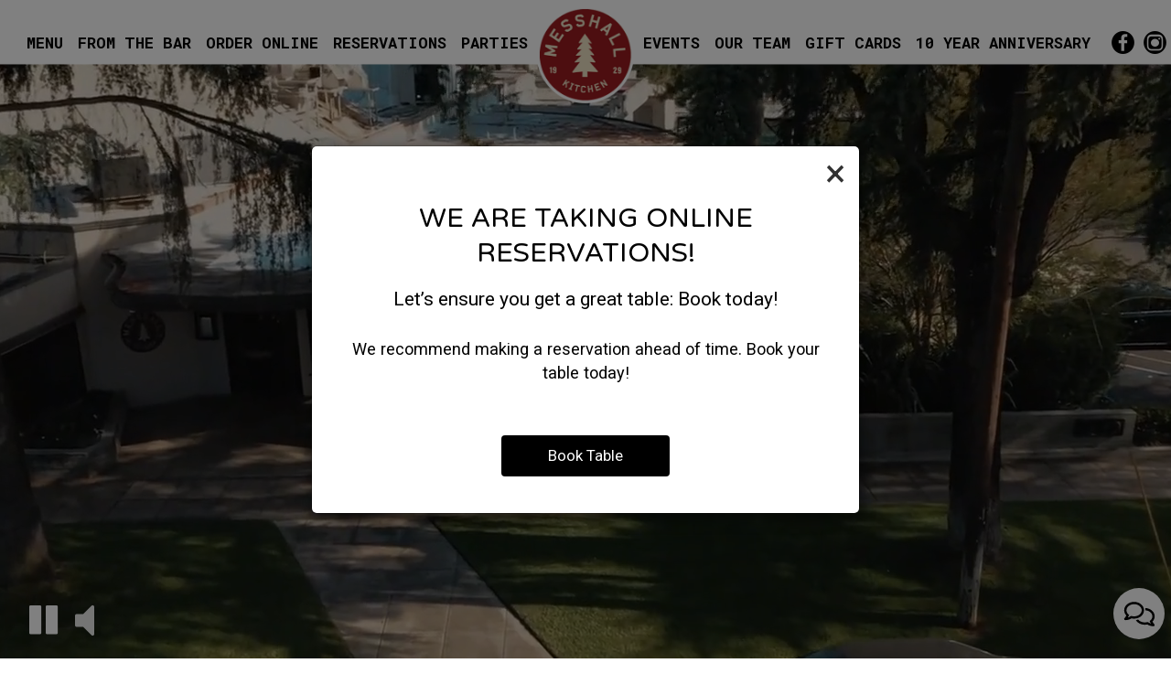

--- FILE ---
content_type: text/html; charset=utf-8
request_url: https://messhallkitchen.com/
body_size: 172526
content:
<!DOCTYPE html>
<html lang="en"><head><!-- wcache 2025-11-24 11:49:04.159995Z --><!--
smart_footer: true,
smart_footer_version: 2,
scripting_active: false
--><meta charset="utf-8"/><meta content="IE=edge" http-equiv="X-UA-Compatible"/><meta content="width=device-width, initial-scale=1" name="viewport"/><meta content="" name="description"/><meta content="" name="author"/><meta content="a3semd11367cx67ta57vhk9jpziity" name="facebook-domain-verification"/><meta content="https://static.spotapps.co/website_images/shared_image/meshall_social_share_image.jpg" property="og:image"/><meta content="image/jpg" property="og:image:type"/><title>Messhall - Los Feliz, Los Angeles, CA</title><script>document.cookie='resolution='+Math.max(screen.width,screen.height)+("devicePixelRatio" in window ? ","+devicePixelRatio : ",1")+'; path=/';</script><link href="https://static.spotapps.co/web/messhallkitchen--com/apple-touch-icon.png" rel="apple-touch-icon" sizes="180x180"/><link href="https://static.spotapps.co/web/messhallkitchen--com/favicon-32x32.png" rel="icon" sizes="32x32" type="image/png"/><link href="https://static.spotapps.co/web/messhallkitchen--com/favicon-16x16.png" rel="icon" sizes="16x16" type="image/png"/><link href="https://static.spotapps.co/web/messhallkitchen--com/site.webmanifest" rel="manifest"/><link color="#981b1f" href="https://static.spotapps.co/web/messhallkitchen--com/safari-pinned-tab.svg" rel="mask-icon"/><meta content="#ffffff" name="msapplication-TileColor"/><meta content="#ffffff" name="theme-color"/><link href="https://static.spotapps.co/web/messhallkitchen--com/lib/bootstrap/css/bootstrap.min.css" rel="stylesheet"/><link href="https://static.spotapps.co/web/messhallkitchen--com/lib/gallery/gallery.css" rel="stylesheet"/><link href="https://static.spotapps.co/web/messhallkitchen--com/lib/fancybox/source/jquery.fancybox.css" media="screen" rel="stylesheet" type="text/css"/><link href="https://static.spotapps.co/web/messhallkitchen--com/lib/fancybox/source/helpers/jquery.fancybox-thumbs.css" rel="stylesheet" type="text/css"/><link href="https://static.spotapps.co/web/messhallkitchen--com/lib/uikit/css/uikit.docs.min.css" rel="stylesheet"/><link href="https://static.spotapps.co/web/messhallkitchen--com/lib/uikit/css/slidenav.css" rel="stylesheet"/><link href="https://static.spotapps.co/web/messhallkitchen--com/lib/font-awesome-4.7.0/css/font-awesome.min.css" rel="stylesheet"/><link href="https://static.spotapps.co/web/messhallkitchen--com/lib/hover_css/css/hover-min.css" rel="stylesheet"/><link href="https://static.spotapps.co/web/messhallkitchen--com/lib/owlcarousel/owl.carousel.min.css" rel="stylesheet"/><link href="https://static.spotapps.co/web/messhallkitchen--com/lib/owlcarousel/owl.theme.default.min.css" rel="stylesheet"/><link href="https://static.spotapps.co/web-lib/leaflet/leaflet@1.3.1/dist/leaflet.css" rel="stylesheet"/><link href="https://static.spotapps.co/web/messhallkitchen--com/css/style.css?version2" rel="stylesheet"/><link href="https://static.spotapps.co/web/messhallkitchen--com/css/bottom_navigation_v1.css?v1585039624" rel="stylesheet"/><link href="css/custom.css?v1721637265&domain=messhallkitchen.com" rel="stylesheet"/><link href="https://static.spotapps.co/web/messhallkitchen--com/lib/icons_font/css/social_icons.css" rel="stylesheet"/><!--[if IE 7]><link rel="stylesheet" href="lib/icons_font/css/social_icons-ie7.css"><![endif]--><!-- Google tag (gtag.js) --><script async="async" src="https://www.googletagmanager.com/gtag/js?id=G-X1FQCM5R10"></script><script> window.dataLayer = window.dataLayer || []; function gtag(){dataLayer.push(arguments);} gtag('js', new Date()); gtag('config', 'G-X1FQCM5R10');
   gtag('set', 'linker', {'domains': ['tmt.spotapps.co','spothopperapp.com']});
          gtag('config', 'G-Z6V47QTXYR');
   gtag('config', 'G-VG24VK2VKT'); </script><!--[if lt IE 9]>
    <script src="//oss.maxcdn.com/libs/html5shiv/3.7.0/html5shiv.js"></script>
    <script src="//oss.maxcdn.com/libs/respond.js/1.4.2/respond.min.js"></script>
    <![endif]--><script async="async" src="https://inkindscript.com/inkind.js"></script><style>

#accessibility-footer {
  padding: 20px 5px;
  background-color: #353638;
  color: #fff;
  text-align: center;
}
#accessibility-footer p {
  margin: 0;
  padding: 0;
  font-family: inherit;
  font-size: initial;
  color: #fff;
}
#accessibility-footer .accessibility-link {
  display: inline-block;
  color: inherit;
  text-decoration: underline;
  font-weight: 600;
}

@media (max-width: 767px) {
  #accessibility-footer .accessibility-link {
    display: block;
  }

  /* additionl css in case that there is a CTA mobile bar (id="bottom-navbar") on the website */
  #accessibility-footer {
    position: relative;
    top: -60px;
    padding-bottom: 70px;
  }
}

</style><script src="https://static.spotapps.co/websites/lib/lazysizes/lazysizes.min.js" async=""></script><script> var ga4_tracking_code='G-Z6V47QTXYR';</script><script>
function ga_check(){
  return true;
}
</script><script>
function universal_ga(action, type, category, ev_action, label){
  if(typeof ga === 'function')
  {
    if(!(action && label))
      ga(action, type, category)
    else
      ga(action, type, category, ev_action, label)
  }

  if(typeof gtag === 'function')
  {
    if(!(action && label))
    {
      hash = category
      ev_label = hash["eventLabel"]
      var splits = ev_label.match(/.{1,100}/g) ?? [];
      delete(hash["eventLabel"])

      if(splits.length <= 1)
        hash["eventLabel"] = ev_label
      else
      {
        for (let i = 0; i < splits.length; i++) {
          var key = "eventLabel_"+i
          hash[key] = splits[i]
        }
      }
      console.log(hash)
      gtag("event", hash["eventCategory"], hash);
    }
    else
    {
      var hash = {
        eventCategory: category,
        eventAction: ev_action
      }

      var splits = label.match(/.{1,100}/g) ?? [];
      if(splits.length <= 1)
        hash["eventLabel"] = label
      else
      {
        for (let i = 0; i < splits.length; i++) {
          var key = "eventLabel_"+i
          hash[key] = splits[i]
        }
      }
      gtag("event", hash["eventCategory"], hash);
    }
  }
}
</script><script>    function getPromotionUrlParams(){
      var params_str = sessionStorage.getItem('shUrlParams');
      if (params_str != null){
        return JSON.parse(params_str);
      }else{
        return {};
      }
    }

    function getPromotionSourceDetails(){
        var params_str = localStorage.getItem('promotionSourceDetails');
        if (params_str != null){
          return JSON.parse(params_str);
        }else{
          return {};
        }
    }

    function getLastEmailVisitInDays(){
      var promotionSourceDetails = getPromotionSourceDetails();
      if (!promotionSourceDetails['last_visit_email'] ){
        return null;
      }
      return Math.floor((new Date() - new Date(promotionSourceDetails['last_visit_email'])) / (1000 * 60 * 60 * 24));
    }

    function getLastSocialVisitInDays(){
      var promotionSourceDetails = getPromotionSourceDetails();
      if (!promotionSourceDetails['last_visit_social'] ){
        return null;
      }
      return Math.floor((new Date() - new Date(promotionSourceDetails['last_visit_social'])) / (1000 * 60 * 60 * 24));
    }

    var shUrlParams = getPromotionUrlParams();
    var promotionSourceDetails = getPromotionSourceDetails();

    new URL(document.location).searchParams.forEach(function(value, paramName){

     shUrlParams[paramName] = value;

     if (paramName == 'source' && value =='social' ){
       promotionSourceDetails['last_visit_social'] = new Date();
       localStorage.setItem('promotionSourceDetails', JSON.stringify(promotionSourceDetails));
     }

     if (paramName == 'source' && value =='email' ){
       promotionSourceDetails['last_visit_email'] = new Date();
       localStorage.setItem('promotionSourceDetails', JSON.stringify(promotionSourceDetails));
     }

    });

    sessionStorage.setItem('shUrlParams', JSON.stringify(shUrlParams))
</script></head><body class="home-page"><style>.promotion-pop-up .modal-dialog {
  margin: 0 auto;
  top: 0;
  transition: none;
}
.promotion-pop-up.fade .modal-dialog {
  transform: none !important;
}

.promotion-pop-up .modal-content {
  display: none;
  border-radius: 6px;
  background-color: #fff;
  background-image: none;
}
.promotion-pop-up .modal-header {
  border: none;
  margin-bottom: 8px;
}
.promotion-pop-up .close {
  font-size: 3em;
  font-weight: normal;
  line-height: 0.8em;
  color: #000;
  opacity: 0.8;
}
.promotion-pop-up .modal-body {
  margin: 20px 20px 10px 20px;
  padding-top: 5px;
  text-align: center;
  color: initial;
}
.promotion-pop-up .modal-footer {
  padding-bottom: 40px;
  border-top: none;
  text-align: center;
}

.promotion-pop-up .btn {
  display: inline-block;
  max-width: 90%;
  padding: 10px 50px;
  font-size: 1.2em;
  background-color: #000000;
  color: #fff;
  transform: scale(1);
  -webkit-transition: all 0.3s ease;
  -moz-transition: all 0.3s ease;
  -o-transition: all 0.3s ease;
  transition: all 0.3s ease;
}
.promotion-pop-up .btn:hover {
  background-color: #1a1a1a;
  color: #e0e0e0;
  box-shadow: 1px 3px 6px rgba(0, 0, 0, 0.3);
  transform: scale(0.98);
}

.promotion-pop-up .btn:active {
  background-color: #0f0f0f;
  color: #cccccc;
  box-shadow:
    inset 0 2px 4px rgba(255, 255, 255, 0.08),
    inset 0 -2px 2px rgba(0, 0, 0, 0.4);
  transform: scale(0.94);
}

.promotion-pop-up h2 {
  margin: 5px 5px 10px 5px;
  font-size: 2.1em;
  line-height: 1.3;
  color: inherit;
  /*font-family: unset;*/
}
.promotion-pop-up h3 {
  font-size: 1.5em;
  margin: 5px 5px 15px 5px;
  font-family: unset;
  text-transform: inherit;
}
.promotion-pop-up p {
  margin-top: 30px;
}
.promotion-pop-up .modal-body a {
  color: initial;
}

.promotion-pop-up .modal-plain-text h3 {
  padding-top: 10px;
}

.promotion-pop-up .modal-body.modal-image-and-button {
  overflow: auto;
  margin: 20px;
  padding-top: 0;
  padding-bottom: 0;
}
.promotion-pop-up .modal-body.modal-image-and-button img {
  max-height: 60vh;
  max-width: 100%;
}
.promotion-pop-up .modal-body.modal-image-and-button p {
  margin-top: 15px;
  margin-bottom: 10px;
}

@media only screen and (max-width: 1024px) {
  .promotion-pop-up .modal-body.modal-image-and-button {
    margin-bottom: 10px;
  }
  .promotion-pop-up h2 {
    font-size: 1.9em;
  }
  .promotion-pop-up h3 {
    font-size: 1.4em;
  }
  .promotion-pop-up .modal-body.modal-image-and-button img {
    max-height: 65vh;
  }
}

@media only screen and (max-width: 767px) {
  .promotion-pop-up .modal-dialog {
    margin: 0 10px;
  }
  .promotion-pop-up .modal-body {
    margin-top: 18px;
  }
  .promotion-pop-up .modal-body.modal-image-and-button img {
    max-height: 55vh;
  }
  .promotion-pop-up h2 {
    font-size: 1.8em;
  }
  .promotion-pop-up h3 {
    font-size: 1.3em;
  }
  .promotion-pop-up .modal-body.modal-image-and-button p {
    font-size: 1.1em;
  }
}
@media only screen and (max-width: 500px) {
  .promotion-pop-up .modal-footer {
    padding-top: 10px;
    padding-bottom: 35px;
  }
  .promotion-pop-up .modal-body {
    margin: 17px 15px 5px 15px;
  }
  .promotion-pop-up .btn {
    padding: 9px 40px;
    font-size: 1.1em;
  }
  .promotion-pop-up .modal-body.modal-image-and-button img {
    max-height: 50vh;
  }
}
@media only screen and (max-width: 400px) {
  .promotion-pop-up h2 {
    font-size: 1.7em;
  }
  .promotion-pop-up h3 {
    font-size: 1.2em;
  }
  .promotion-pop-up .btn {
    padding: 8px 35px;
    font-size: 1.1em;
  }
}</style><div aria-label="Promotion" class="modal fade promotion-pop-up" id="promotion-pop-up" role="dialog" tabindex="-1"><div class="modal-dialog" role="document"><div class="modal-content promotion_pop_up_content" data-has-image="" data-internalname="reservations" data-is-template-image-and-button="false" data-link-url="https://resy.com/cities/los-angeles-ca/venues/messhall?utm_source=Paid&utm_medium=Search&utm_campaign=Reservationships_Evergreen&gad_source=1&gbraid=0AAAAADRRHWN_Ywj01dMK32oiKYON0mQ4j&gclid=EAIaIQobChMIucPip5XFhwMVNEH_AR1iOg9xEAAYASAAEgIcovD_BwE&gclsrc=aw.ds&seats=2&date=2024-07-29&source=pop_up&spot_id=19529&destination=reservations&promotion=reservations" id="4683583"><!-- Modal Header --><div class="modal-header"><button aria-label="Close" class="close" data-dismiss="modal" type="button"><span aria-hidden="true">×</span></button></div><!-- Modal body --><div class="modal-body modal-plain-text"><h2 class="section-header">We are taking online reservations!</h2><h3>Let’s ensure you get a great table: Book today!</h3><p>We recommend making a reservation ahead of time. Book your table today!</p></div><div class="modal-footer"><a class="btn btn-modal" data-href="https://resy.com/cities/los-angeles-ca/venues/messhall?utm_source=Paid&utm_medium=Search&utm_campaign=Reservationships_Evergreen&gad_source=1&gbraid=0AAAAADRRHWN_Ywj01dMK32oiKYON0mQ4j&gclid=EAIaIQobChMIucPip5XFhwMVNEH_AR1iOg9xEAAYASAAEgIcovD_BwE&gclsrc=aw.ds&seats=2&date=2024-07-29&source=pop_up&spot_id=19529&destination=reservations&promotion=reservations">Book Table</a></div></div></div></div><!-- Facebook Pixel Code --><script>
!function(f,b,e,v,n,t,s)
{if(f.fbq)return;n=f.fbq=function(){n.callMethod?
n.callMethod.apply(n,arguments):n.queue.push(arguments)};
if(!f._fbq)f._fbq=n;n.push=n;n.loaded=!0;n.version='2.0';
n.queue=[];t=b.createElement(e);t.async=!0;
t.src=v;s=b.getElementsByTagName(e)[0];
s.parentNode.insertBefore(t,s)}(window,document,'script',
'https://connect.facebook.net/en_US/fbevents.js');
 fbq('init', '1117403122089058'); 
fbq('track', 'PageView');
</script><noscript><img height="1" src="https://www.facebook.com/tr?id=1117403122089058&ev=PageView
&noscript=1" width="1"/></noscript><!-- End Facebook Pixel Code --><style>

  .navbar-fixed-top,
  .navbar-normal .navigation-sections{
    -moz-transition: all 0.3s ease-in-out;
    -webkit-transition: all 0.3s ease-in-out;
    -o-transition: all 0.3s ease-in-out;
    transition: all 0.3s ease-in-out;
  }
  .navbar-normal{
      background-image: url(https://static.spotapps.co/web/messhallkitchen--com/assets/header_new.png);
  }
  .navigation-left li a,
  .navigation-right li a{
      padding: 10px 35px;
      font-size: 17px;
      font-family: 'Roboto Mono', cursive;
  }
  .nav-v2 .social-icon {
    color: #000;
    -moz-transition: all 0.3s ease-in-out;
    -webkit-transition: all 0.3s ease-in-out;
    -o-transition: all 0.3s ease-in-out;
    transition: all 0.3s ease-in-out;
  }
  .nav-v2-home-btn {
    width: 120px;
    margin-left: -60px;
          border-radius: 50%;
      }
  @media (max-width: 1023px) {
    .nav-v2 .social-icon {
      color: #fff;
    }
  }
  @media (max-width: 767px) {
    .navigation-bootstrap .header-logo,
    .navigation-bootstrap.nav-scroll .header-logo {
      height: 50px;
    }
  }

      .navbar-normal,
    .nav-v2-home-btn {
      height: 120px;
    }
    .navbar-normal .navigation-sections {
      margin-top: 25px;
    }
    .navbar-normal.nav-scroll,
    .nav-v2-home-btn.nav-scroll {
      height: 100px;
    }
    .navbar-normal.nav-scroll .navigation-sections{
      margin-top: 15px;
    }
    .navigation-bootstrap {
      padding: 10px 0;
    }
    .navigation-bootstrap.nav-scroll {
      padding: 0px 0;
    }
    .navigation-bootstrap .header-logo {
      -moz-transition: all 0.3s ease-in-out;
    -webkit-transition: all 0.3s ease-in-out;
    -o-transition: all 0.3s ease-in-out;
    transition: all 0.3s ease-in-out;
    }
    .navigation-bootstrap .header-logo img {
      max-width: 100%;
      -moz-transition: all 0.3s ease-in-out;
    -webkit-transition: all 0.3s ease-in-out;
    -o-transition: all 0.3s ease-in-out;
    transition: all 0.3s ease-in-out;
    }
    .navigation-bootstrap.nav-scroll .header-logo img {
      max-width: 80%;
    }
    @media (max-width: 767px) {
      .navigation-bootstrap .header-logo {
        height: 70px;
      }
      .navigation-bootstrap.nav-scroll .header-logo {
        height: 50px;
      }
    }
  
      @media (max-width: 1023px) {
      .navbar-collapse.collapse,
      .navbar-collapse.collapse.in {
        background-color: transparent;
        width: 100%;
      }
      .navbar-inverse .navbar-collapse {
        border-color: transparent;
      }
      .navbar-inverse,
      .drink-menu .navbar-inverse {
        background-color: #fff;
        -webkit-box-shadow: 0px 2px 5px 0px rgba(0,0,0,0.2);
        -moz-box-shadow: 0px 2px 5px 0px rgba(0,0,0,0.2);
        box-shadow: 0px 2px 5px 0px rgba(0,0,0,0.2);
        -moz-transition: all 0.3s ease-in-out;
        -webkit-transition: all 0.3s ease-in-out;
        -o-transition: all 0.3s ease-in-out;
        transition: all 0.3s ease-in-out;
      }
      .navbar-inverse .navbar-nav>li>a,
      .navbar-inverse .navbar-nav>.active>a, .navbar-inverse .navbar-nav>.active>a:focus, .navbar-inverse .navbar-nav>.active>a:hover {
        color: #000;
        background-color: transparent;
        border: none;
      }
      .nav-v2 .social-icon {
        color: #000;
      }
      .header-logo {
        display: block;
        height: 100%;
      }
      .header-logo img {
        position: relative;
        top: 50%;
        -webkit-transform: translateY(-50%);
        -ms-transform: translateY(-50%);
        transform: translateY(-50%);
      }
    }
    @media (max-width: 767px) {
      .navbar-inverse .navbar-toggle {
        border-color: #000;
      }
      .navbar-inverse .navbar-toggle .icon-bar {
        background-color: #000;
      }
    }
  
</style><a class="nav-v2-home-btn" href="/"><span class="visuallyhidden">navigation logo</span></a><!-- nav --><nav class="nav-v2 navbar-normal navbar-fixed-top" id="navbar-normal" role="navigation"><div class="visuallyhidden" id="skip"><a href="#content">Skip to Main Content</a></div><div class="navigation-sections"><div class="navigation-left pull-left"><ul class="pull-right"><li class=" "><a class="" href="/los-angeles-los-feliz-messhall-food-menu" id="/Los-Angeles-Los-Feliz-Messhall-food-menu_link" target="_self">
                                    MENU                                </a></li><li class=" "><a class="" href="/los-angeles-los-feliz-messhall-from-the-bar" id="/Los-Angeles-Los-Feliz-Messhall-from-the-bar_link" target="_self">
                                    FROM THE BAR                                </a></li><li class=" nav-order-link"><a class="link-order-sh" href="https://order.online/business/messhall-402146#" id="https://order.online/business/messhall-402146#_link" target="_blank">
                                    ORDER ONLINE                                </a></li><li class=" nav-reservations-link"><a class="link-reservations-sh" href="https://resy.com/cities/los-angeles-ca/venues/messhall?utm_source=Paid&utm_medium=Search&utm_campaign=Reservationships_Evergreen&gad_source=1&gbraid=0AAAAADRRHWN_Ywj01dMK32oiKYON0mQ4j&gclid=EAIaIQobChMIucPip5XFhwMVNEH_AR1iOg9xEAAYASAAEgIcovD_BwE&gclsrc=aw.ds&seats=2&date=2024-07-29&callback_url=http://messhallkitchen.com/#" id="https://resy.com/cities/los-angeles-ca/venues/messhall?utm_source=Paid&utm_medium=Search&utm_campaign=Reservationships_Evergreen&gad_source=1&gbraid=0AAAAADRRHWN_Ywj01dMK32oiKYON0mQ4j&gclid=EAIaIQobChMIucPip5XFhwMVNEH_AR1iOg9xEAAYASAAEgIcovD_BwE&gclsrc=aw.ds&seats=2&date=2024-07-29&callback_url=http://messhallkitchen.com/#_link" target="_self">
                                    RESERVATIONS                                </a></li><li class=" nav-parties-link"><a class="link-parties-sh" href="https://tmt.spotapps.co/private-parties?spot_id=19529&callback_url=http://messhallkitchen.com/#" id="https://tmt.spotapps.co/private-parties?spot_id=19529&callback_url=http://messhallkitchen.com/#_link" target="_self">
                                    PARTIES                                </a></li></ul></div><ul class="navigation-social pull-right"><li class="social-links"><a class="pull-left" href="https://www.twitter.com/MessHallKitchen" target="_blank"><i class="social-icon icon-twitter_icon"></i><span>Twitter page</span></a><a class="pull-left" href="https://www.facebook.com/297080083696210" target="_blank"><i class="social-icon icon-facebook_icon"></i><span>Facebook page</span></a><a class="pull-left contact-icon" href="https://www.instagram.com/messhallkitchen/" target="_blank"><i class="social-icon icon-instagram_icon"></i><span>Instagram page</span></a></li></ul><div class="navigation-right pull-right"><ul class="pull-left"><li class=" "><a class="" href="/los-angeles-los-feliz-messhall-events" id="/Los-Angeles-Los-Feliz-Messhall-events_link" target="_self">
                                    EVENTS                                </a></li><li class=" "><a class="" href="/los-angeles-los-feliz-messhall-our-team" id="/Los-Angeles-Los-Feliz-Messhall-our-team_link" target="_self">
                                    OUR TEAM                                </a></li><li class=" outside-link2"><a class="link-class" href="https://app.yiftee.com/gifts/egift_and_gift_cards/messhall" id="https://app.yiftee.com/gifts/egift_and_gift_cards/messhall_link" target="_blank">
                                    GIFT CARDS                                </a></li><li class=" "><a class="" href="/los-angeles-los-feliz-messhall-anniversary" id="/Los-Angeles-Los-Feliz-Messhall-anniversary_link" target="_self">
                                    10 YEAR ANNIVERSARY                                </a></li></ul></div></div></nav><nav class="nav-v2 navigation-bootstrap navbar navbar-inverse navbar-fixed-top" id="navbar" role="navigation"><div><div class="navbar-header"><button class="navbar-toggle" data-target="#navbar-collapse-1" data-toggle="collapse" type="button"><span class="sr-only">Toggle navigation</span><span class="icon-bar"></span><span class="icon-bar"></span><span class="icon-bar"></span></button></div><a class="header-logo" href="/"><img alt="Messhall logo" class="img-responsive" src="https://static.spotapps.co/web/messhallkitchen--com/custom/logo.png"/></a><ul class="socialnav"><li class="social-links"><a class="pull-left" href="https://www.twitter.com/MessHallKitchen" target="_blank"><i class="social-icon icon-twitter_icon"></i><span>Twitter page</span></a><a class="pull-left" href="https://www.facebook.com/297080083696210" target="_blank"><i class="social-icon icon-facebook_icon"></i><span>Facebook page</span></a><a class="pull-left contact-icon" href="https://www.instagram.com/messhallkitchen/" target="_blank"><i class="social-icon icon-instagram_icon"></i><span>Instagram page</span></a></li></ul><div class="collapse navbar-collapse" id="navbar-collapse-1"><ul class="nav navbar-nav navbar-right"><li class=" "><a class="" href="/los-angeles-los-feliz-messhall-food-menu" id="/Los-Angeles-Los-Feliz-Messhall-food-menu_link" target="_self">
                            MENU                        </a></li><li class=" "><a class="" href="/los-angeles-los-feliz-messhall-from-the-bar" id="/Los-Angeles-Los-Feliz-Messhall-from-the-bar_link" target="_self">
                            FROM THE BAR                        </a></li><li class=" nav-order-link"><a class="link-order-sh" href="https://order.online/business/messhall-402146#" id="https://order.online/business/messhall-402146#_link" target="_blank">
                            ORDER ONLINE                        </a></li><li class=" nav-reservations-link"><a class="link-reservations-sh" href="https://resy.com/cities/los-angeles-ca/venues/messhall?utm_source=Paid&utm_medium=Search&utm_campaign=Reservationships_Evergreen&gad_source=1&gbraid=0AAAAADRRHWN_Ywj01dMK32oiKYON0mQ4j&gclid=EAIaIQobChMIucPip5XFhwMVNEH_AR1iOg9xEAAYASAAEgIcovD_BwE&gclsrc=aw.ds&seats=2&date=2024-07-29&callback_url=http://messhallkitchen.com/#" id="https://resy.com/cities/los-angeles-ca/venues/messhall?utm_source=Paid&utm_medium=Search&utm_campaign=Reservationships_Evergreen&gad_source=1&gbraid=0AAAAADRRHWN_Ywj01dMK32oiKYON0mQ4j&gclid=EAIaIQobChMIucPip5XFhwMVNEH_AR1iOg9xEAAYASAAEgIcovD_BwE&gclsrc=aw.ds&seats=2&date=2024-07-29&callback_url=http://messhallkitchen.com/#_link" target="_self">
                            RESERVATIONS                        </a></li><li class=" nav-parties-link"><a class="link-parties-sh" href="https://tmt.spotapps.co/private-parties?spot_id=19529&callback_url=http://messhallkitchen.com/#" id="https://tmt.spotapps.co/private-parties?spot_id=19529&callback_url=http://messhallkitchen.com/#_link" target="_self">
                            PARTIES                        </a></li><li class=" "><a class="" href="/los-angeles-los-feliz-messhall-events" id="/Los-Angeles-Los-Feliz-Messhall-events_link" target="_self">
                            EVENTS                        </a></li><li class=" "><a class="" href="/los-angeles-los-feliz-messhall-our-team" id="/Los-Angeles-Los-Feliz-Messhall-our-team_link" target="_self">
                            OUR TEAM                        </a></li><li class=" outside-link2"><a class="link-class" href="https://app.yiftee.com/gifts/egift_and_gift_cards/messhall" id="https://app.yiftee.com/gifts/egift_and_gift_cards/messhall_link" target="_blank">
                            GIFT CARDS                        </a></li><li class=" "><a class="" href="/los-angeles-los-feliz-messhall-anniversary" id="/Los-Angeles-Los-Feliz-Messhall-anniversary_link" target="_self">
                            10 YEAR ANNIVERSARY                        </a></li></ul></div></div></nav><header class="header" style="
    background-image: url(https://static.spotapps.co/web/messhallkitchen--com/);
    background-image: linear-gradient( rgba(0, 0, 0, 0.3), rgba(0, 0, 0, 0.3) ), url(https://static.spotapps.co/web/messhallkitchen--com/);
    background-image: -webkit-linear-gradient(rgba(0, 0, 0, 0.3), rgba(0, 0, 0, 0.3)), url(https://static.spotapps.co/web/messhallkitchen--com/);
    background-repeat: no-repeat;
    background-position: center center fixed;
    -webkit-background-size: cover;
    -moz-background-size: cover;
    -o-background-size: cover;
    background-size: cover;
        z-index: 98; position: relative; overflow: hidden;
        "><div id="home_page_cover" style="height:100%;"><style>

video#coverVideo {
  z-index: 99;
  background: url(https://static.spotapps.co/web/messhallkitchen--com/custom/video_cover_photo.jpg) no-repeat;
  background-size: cover;
}


  @media (min-width: 1025px) {

    video#coverVideo {
  position: absolute;
  top: 50%;
  left: 50%;
  min-width: 100%;
  min-height: 100%;
  width: auto;
  height: auto;
  -ms-transform: translateX(-50%) translateY(-50%);
  -moz-transform: translateX(-50%) translateY(-50%);
  -webkit-transform: translateX(-50%) translateY(-50%);
  transform: translateX(-50%) translateY(-50%);
  max-width: none;
  vertical-align: baseline;
}
  }

  @media (max-width: 1024px) {

    video#coverVideo {
  width: 100%;
}
.header {
  max-height: 100vh;
  background-image: none !important;
  width: initial;
  height: initial;
}
body.home-page {
  background-color: transparent;
}
  }



  .video-volume-btn {
    color: rgba(255, 255, 255, 0.9);
  }

</style><video autoplay="autoplay" id="coverVideo" loop="loop" muted="muted" playsinline="playsinline" poster="https://static.spotapps.co/web/messhallkitchen--com/custom/video_cover_photo.jpg"><source src="https://static.spotapps.co/website_videos/Messhal_Vimeo720p30.mp4" type="video/mp4"/></video><button aria-label="turn on or off the video sound" class="video-volume-btn" role="button" type="button"><span class="off-screen">the video sound on or off</span><i aria-hidden="true" class="fa fa-volume-off"></i><i aria-hidden="true" class="fa fa-volume-up"></i></button></div></header><main id="content" role="main"><article><style>
.custom_html_3-section .top-svg-border path,
.custom_html_3-section .top-svg-border polygon {
  fill: #000;
}
.custom_html_3-section .bottom-svg-border path,
.custom_html_3-section .bottom-svg-border polygon {
  fill: #000;
}
</style><div class="custom_html_3-section section-wrapper" id="custom_html_3"><div class="container"><div id="home_page_cover"><div class="on-cover-content animate-content content-center"><div class="section-wrapper"><div class="container"><h1 class="section-header">OPEN FOR DINE IN,<br/>TAKEOUT AND DELIVERY</h1></div></div></div></div></div></div></article><article><style>
.custom_html_1-section .top-svg-border path,
.custom_html_1-section .top-svg-border polygon {
  fill: #000;
}
.custom_html_1-section .bottom-svg-border path,
.custom_html_1-section .bottom-svg-border polygon {
  fill: #000;
}
</style><div class="custom_html_1-section section-wrapper" id="custom_html_1"><div class="container"><h1 class="section-header">Reservations</h1><div style="text-align: center;"><a href="https://resy.com/cities/los-angeles-ca/venues/messhall" id="resyButton-6YrhOUSgHF4nrOT6saBAj">Book your Messhall reservation on Resy</a></div><script src="https://widgets.resy.com/embed.js"></script><script>
    resyWidget.addButton(document.getElementById('resyButton-6YrhOUSgHF4nrOT6saBAj'), {"venueId":83702,"apiKey":"6QhY8o4isqXlKIlgp6By1pOoImqLPdfO","replace":true});
</script></div></div></article><article><style>
.about-us-v8-wrapper {
  padding: 0;
}
.about-us-v8-wrapper:before {
      background-image: url('https://static.spotapps.co/web/messhallkitchen--com/custom/about_us_back.jpg');
    }
.about-us-v8-wrapper .top-svg-border path,
.about-us-v8-wrapper .top-svg-border polygon {
  fill: #fff;
}
.about-us-v8-wrapper .bottom-svg-border path,
.about-us-v8-wrapper .bottom-svg-border polygon {
  fill: #ecdec1;
}

.about-us-v8-wrapper .container {
  padding: 0;
  width: 100%;
}

.about-us-v8-content .text-content.title-image h1:after {
  background-image: url('https://static.spotapps.co/web/messhallkitchen--com/custom/redesign/title_decoration_3.png');
}

@-webkit-keyframes grow {
  from {
    opacity: 0;
    width: 0px;
  }
  to {
    opacity: 1;
    width: 80%;
  }
}
@-moz-keyframes grow {
  from {
    opacity: 0;
    width: 0px;
  }
  to {
    opacity: 1;
    width: 80%;
  }
}
@keyframes grow {
  from {
    opacity: 0;
    width: 0px;
  }
  to {
    opacity: 1;
    width: 80%;
  }
}

.safari-mac .about-us-v8-item .about-us-v8-image-bar {
  width: 80%;
}


@media (max-width: 767px) {
  .about-us-v8-wrapper {
    padding: 0;
  }
  .about-us-v8-wrapper .container {
    padding: 0;
    width: 100%;
  }
  .about-us-v8-item {
    padding: 0 !important;
  }
}

</style><div class="about-us-v8-wrapper section-wrapper" id="aboutus_v8"><div class="container about-us-v8"><section><div class="about-us-v8-item about-us-v8-item-0 about-us-v8-item-left" style="padding: 40px;"><!-- start About us item --><div class="about-us-v8-image " style="background-image: url('https://static.spotapps.co/web/messhallkitchen--com/custom/about_us_right.jpg'); width: 50%;
                              "><!-- start Left About us image --></div><!-- end Left About us image --><div class="about-us-v8-content " style="width: 50%;
            color: #000;
            background: rgba(250,250,250,0);
            text-align: center;"><div class="text-wrapper" style="padding: 60px 5%;"><div class="text-content title-image"><h1 style="color: #981b1f;"><span>Join the Mess</span></h1><div class="text-holder"><p style="text-align: center;">Located in the heart of Los Feliz, Messhall Kitchen celebrates regional American dining. We serve up brunch, lunch, and dinner - featuring daily specials and fresh oysters. </p></div><p><a class="custom-temp-btn hvr-fade hvr-hollow" href="/los-angeles-los-feliz-messhall-about" target="_self">
                      more                                              <span class="visuallyhidden"> about us</span></a></p></div></div></div><!-- end Right About us image --></div><!-- end About us item --></section></div></div><!-- For mobile devices animate the about_v8 section on page load if the video is on the cover and this section is 1st or 2nd below the cover. --></article><article></article><article><style>
.gallery-v4-wrapper .top-svg-border path,
.gallery-v4-wrapper .top-svg-border polygon {
  fill: #ecdec1;
}
.gallery-v4-wrapper .bottom-svg-border path,
.gallery-v4-wrapper .bottom-svg-border polygon {
  fill: #ecdec1;
}
</style><div class="gallery-v4-wrapper section-wrapper" id="gallery_v4"><div class="container"><div class="gallery-v4-grid"><div class="gallery-v4-grid-sizer"></div><div class="gallery-v4-grid-item gallery-v4-grid-item--width2"><a class="fancybox fancybox.image" href="//static.spotapps.co/spots/45/5b980ff5b147899bca5413e0c6b5a3/full"><img alt="Messhall hats" class="img-responsive lazyload" data-original="//static.spotapps.co/spots/45/5b980ff5b147899bca5413e0c6b5a3/full" data-sizes="auto" data-src="//static.spotapps.co/spots/45/5b980ff5b147899bca5413e0c6b5a3/full" data-srcset="//static.spotapps.co/spots/45/5b980ff5b147899bca5413e0c6b5a3/small 200w, //static.spotapps.co/spots/45/5b980ff5b147899bca5413e0c6b5a3/medium 400w, //static.spotapps.co/spots/45/5b980ff5b147899bca5413e0c6b5a3/full 800w" src="https://static.spotapps.co/web/placeholder.png"/></a></div><div class="gallery-v4-grid-item"><a class="fancybox fancybox.image" href="//static.spotapps.co/spots/89/c635159b5f493498eb6fa202925dec/full"><img alt="Interior, bar seating area with barstools" class="img-responsive lazyload" data-original="//static.spotapps.co/spots/89/c635159b5f493498eb6fa202925dec/full" data-sizes="auto" data-src="//static.spotapps.co/spots/89/c635159b5f493498eb6fa202925dec/full" data-srcset="//static.spotapps.co/spots/89/c635159b5f493498eb6fa202925dec/small 200w, //static.spotapps.co/spots/89/c635159b5f493498eb6fa202925dec/medium 400w, //static.spotapps.co/spots/89/c635159b5f493498eb6fa202925dec/full 800w" src="https://static.spotapps.co/web/placeholder.png"/></a></div><div class="gallery-v4-grid-item"><a class="fancybox fancybox.image" href="//static.spotapps.co/spots/70/9448b475454ca7acbd12f50d241b38/full"><img alt="Pulled meat sandwich with greens" class="img-responsive lazyload" data-original="//static.spotapps.co/spots/70/9448b475454ca7acbd12f50d241b38/full" data-sizes="auto" data-src="//static.spotapps.co/spots/70/9448b475454ca7acbd12f50d241b38/full" data-srcset="//static.spotapps.co/spots/70/9448b475454ca7acbd12f50d241b38/small 200w, //static.spotapps.co/spots/70/9448b475454ca7acbd12f50d241b38/medium 400w, //static.spotapps.co/spots/70/9448b475454ca7acbd12f50d241b38/full 800w" src="https://static.spotapps.co/web/placeholder.png"/></a></div><div class="gallery-v4-grid-item"><a class="fancybox fancybox.image" href="//static.spotapps.co/spots/a1/4255d0fb7443429be2733b7b6bc2b7/full"><img alt="Interior, dining room" class="img-responsive lazyload" data-original="//static.spotapps.co/spots/a1/4255d0fb7443429be2733b7b6bc2b7/full" data-sizes="auto" data-src="//static.spotapps.co/spots/a1/4255d0fb7443429be2733b7b6bc2b7/full" data-srcset="//static.spotapps.co/spots/a1/4255d0fb7443429be2733b7b6bc2b7/small 200w, //static.spotapps.co/spots/a1/4255d0fb7443429be2733b7b6bc2b7/medium 400w, //static.spotapps.co/spots/a1/4255d0fb7443429be2733b7b6bc2b7/full 800w" src="https://static.spotapps.co/web/placeholder.png"/></a></div><div class="gallery-v4-grid-item"><a class="fancybox fancybox.image" href="//static.spotapps.co/spots/2e/07c024b4ee4e80836121e34d9b497f/full"><img alt="Tall drink with mint" class="img-responsive lazyload" data-original="//static.spotapps.co/spots/2e/07c024b4ee4e80836121e34d9b497f/full" data-sizes="auto" data-src="//static.spotapps.co/spots/2e/07c024b4ee4e80836121e34d9b497f/full" data-srcset="//static.spotapps.co/spots/2e/07c024b4ee4e80836121e34d9b497f/small 200w, //static.spotapps.co/spots/2e/07c024b4ee4e80836121e34d9b497f/medium 400w, //static.spotapps.co/spots/2e/07c024b4ee4e80836121e34d9b497f/full 800w" src="https://static.spotapps.co/web/placeholder.png"/></a></div><div class="gallery-v4-grid-item"><a class="fancybox fancybox.image" href="//static.spotapps.co/spots/fb/9572c7d0e34d21a49b017aad3a5a3a/full"><img alt="Steak with mashed potatoes and greens" class="img-responsive lazyload" data-original="//static.spotapps.co/spots/fb/9572c7d0e34d21a49b017aad3a5a3a/full" data-sizes="auto" data-src="//static.spotapps.co/spots/fb/9572c7d0e34d21a49b017aad3a5a3a/full" data-srcset="//static.spotapps.co/spots/fb/9572c7d0e34d21a49b017aad3a5a3a/small 200w, //static.spotapps.co/spots/fb/9572c7d0e34d21a49b017aad3a5a3a/medium 400w, //static.spotapps.co/spots/fb/9572c7d0e34d21a49b017aad3a5a3a/full 800w" src="https://static.spotapps.co/web/placeholder.png"/></a></div><div class="gallery-v4-grid-item"><a class="fancybox fancybox.image" href="//static.spotapps.co/spots/27/7872fa7f4246feb935e41dc6d37b65/full"><img alt="Holding a cheeseburger" class="img-responsive lazyload" data-original="//static.spotapps.co/spots/27/7872fa7f4246feb935e41dc6d37b65/full" data-sizes="auto" data-src="//static.spotapps.co/spots/27/7872fa7f4246feb935e41dc6d37b65/full" data-srcset="//static.spotapps.co/spots/27/7872fa7f4246feb935e41dc6d37b65/small 200w, //static.spotapps.co/spots/27/7872fa7f4246feb935e41dc6d37b65/medium 400w, //static.spotapps.co/spots/27/7872fa7f4246feb935e41dc6d37b65/full 800w" src="https://static.spotapps.co/web/placeholder.png"/></a></div><div class="gallery-v4-grid-item gallery-v4-grid-item--width2"><a class="fancybox fancybox.image" href="//static.spotapps.co/spots/17/5a79e69e6949f198bb586aae11124e/full"><img alt="Clinking glasses over a full table" class="img-responsive lazyload" data-original="//static.spotapps.co/spots/17/5a79e69e6949f198bb586aae11124e/full" data-sizes="auto" data-src="//static.spotapps.co/spots/17/5a79e69e6949f198bb586aae11124e/full" data-srcset="//static.spotapps.co/spots/17/5a79e69e6949f198bb586aae11124e/small 200w, //static.spotapps.co/spots/17/5a79e69e6949f198bb586aae11124e/medium 400w, //static.spotapps.co/spots/17/5a79e69e6949f198bb586aae11124e/full 800w" src="https://static.spotapps.co/web/placeholder.png"/></a></div><div class="gallery-v4-grid-item"><a class="fancybox fancybox.image" href="//static.spotapps.co/spots/78/21f1fe85cf4821a17cb0b6ae32e8d9/full"><img alt="Oysters closeup" class="img-responsive lazyload" data-original="//static.spotapps.co/spots/78/21f1fe85cf4821a17cb0b6ae32e8d9/full" data-sizes="auto" data-src="//static.spotapps.co/spots/78/21f1fe85cf4821a17cb0b6ae32e8d9/full" data-srcset="//static.spotapps.co/spots/78/21f1fe85cf4821a17cb0b6ae32e8d9/small 200w, //static.spotapps.co/spots/78/21f1fe85cf4821a17cb0b6ae32e8d9/medium 400w, //static.spotapps.co/spots/78/21f1fe85cf4821a17cb0b6ae32e8d9/full 800w" src="https://static.spotapps.co/web/placeholder.png"/></a></div><div class="gallery-v4-grid-item"><a class="fancybox fancybox.image" href="//static.spotapps.co/spots/25/929e6994bd4aedb1734cf824b05d96/full"><img alt="Guests dining, top view, dishes and beverages" class="img-responsive lazyload" data-original="//static.spotapps.co/spots/25/929e6994bd4aedb1734cf824b05d96/full" data-sizes="auto" data-src="//static.spotapps.co/spots/25/929e6994bd4aedb1734cf824b05d96/full" data-srcset="//static.spotapps.co/spots/25/929e6994bd4aedb1734cf824b05d96/small 200w, //static.spotapps.co/spots/25/929e6994bd4aedb1734cf824b05d96/medium 400w, //static.spotapps.co/spots/25/929e6994bd4aedb1734cf824b05d96/full 800w" src="https://static.spotapps.co/web/placeholder.png"/></a></div><div class="gallery-v4-grid-item"><a class="fancybox fancybox.image" href="//static.spotapps.co/spots/0a/83e13e821d4b4a94aa0d1817693302/full"><img alt="A dessert jar topped with ice cream and cookies" class="img-responsive lazyload" data-original="//static.spotapps.co/spots/0a/83e13e821d4b4a94aa0d1817693302/full" data-sizes="auto" data-src="//static.spotapps.co/spots/0a/83e13e821d4b4a94aa0d1817693302/full" data-srcset="//static.spotapps.co/spots/0a/83e13e821d4b4a94aa0d1817693302/small 200w, //static.spotapps.co/spots/0a/83e13e821d4b4a94aa0d1817693302/medium 400w, //static.spotapps.co/spots/0a/83e13e821d4b4a94aa0d1817693302/full 800w" src="https://static.spotapps.co/web/placeholder.png"/></a></div><div class="gallery-v4-grid-item"><a class="fancybox fancybox.image" href="//static.spotapps.co/spots/db/a2e33422204cdca82d65841eb0c40b/full"><img alt="Farro grains and wild  mushrooms risotto served" class="img-responsive lazyload" data-original="//static.spotapps.co/spots/db/a2e33422204cdca82d65841eb0c40b/full" data-sizes="auto" data-src="//static.spotapps.co/spots/db/a2e33422204cdca82d65841eb0c40b/full" data-srcset="//static.spotapps.co/spots/db/a2e33422204cdca82d65841eb0c40b/small 200w, //static.spotapps.co/spots/db/a2e33422204cdca82d65841eb0c40b/medium 400w, //static.spotapps.co/spots/db/a2e33422204cdca82d65841eb0c40b/full 800w" src="https://static.spotapps.co/web/placeholder.png"/></a></div><div class="gallery-v4-grid-item"><a class="fancybox fancybox.image" href="//static.spotapps.co/spots/f2/4f1d47d6c94823a5586c97419c5a8b/full"><img alt="Cajun fish and chips served with salads and dips, top view" class="img-responsive lazyload" data-original="//static.spotapps.co/spots/f2/4f1d47d6c94823a5586c97419c5a8b/full" data-sizes="auto" data-src="//static.spotapps.co/spots/f2/4f1d47d6c94823a5586c97419c5a8b/full" data-srcset="//static.spotapps.co/spots/f2/4f1d47d6c94823a5586c97419c5a8b/small 200w, //static.spotapps.co/spots/f2/4f1d47d6c94823a5586c97419c5a8b/medium 400w, //static.spotapps.co/spots/f2/4f1d47d6c94823a5586c97419c5a8b/full 800w" src="https://static.spotapps.co/web/placeholder.png"/></a></div><div class="gallery-v4-grid-item"><a class="fancybox fancybox.image" href="//static.spotapps.co/spots/fb/0a2624bae547c1b512d6c8afa25d03/full"><img alt="Eggs Benedict on toast bread" class="img-responsive lazyload" data-original="//static.spotapps.co/spots/fb/0a2624bae547c1b512d6c8afa25d03/full" data-sizes="auto" data-src="//static.spotapps.co/spots/fb/0a2624bae547c1b512d6c8afa25d03/full" data-srcset="//static.spotapps.co/spots/fb/0a2624bae547c1b512d6c8afa25d03/small 200w, //static.spotapps.co/spots/fb/0a2624bae547c1b512d6c8afa25d03/medium 400w, //static.spotapps.co/spots/fb/0a2624bae547c1b512d6c8afa25d03/full 800w" src="https://static.spotapps.co/web/placeholder.png"/></a></div><div class="gallery-v4-grid-item gallery-v4-grid-item--width2"><a class="fancybox fancybox.image" href="//static.spotapps.co/spots/3a/4b66fa360d4cf9ae58ef2280ca55e1/full"><img alt="Plate of grilled oysters" class="img-responsive lazyload" data-original="//static.spotapps.co/spots/3a/4b66fa360d4cf9ae58ef2280ca55e1/full" data-sizes="auto" data-src="//static.spotapps.co/spots/3a/4b66fa360d4cf9ae58ef2280ca55e1/full" data-srcset="//static.spotapps.co/spots/3a/4b66fa360d4cf9ae58ef2280ca55e1/small 200w, //static.spotapps.co/spots/3a/4b66fa360d4cf9ae58ef2280ca55e1/medium 400w, //static.spotapps.co/spots/3a/4b66fa360d4cf9ae58ef2280ca55e1/full 800w" src="https://static.spotapps.co/web/placeholder.png"/></a></div><div class="gallery-v4-grid-item"><a class="fancybox fancybox.image" href="//static.spotapps.co/spots/c0/64bd90b9f84b5d9de5145579c5cd7c/full"><img alt="Caesar salad" class="img-responsive lazyload" data-original="//static.spotapps.co/spots/c0/64bd90b9f84b5d9de5145579c5cd7c/full" data-sizes="auto" data-src="//static.spotapps.co/spots/c0/64bd90b9f84b5d9de5145579c5cd7c/full" data-srcset="//static.spotapps.co/spots/c0/64bd90b9f84b5d9de5145579c5cd7c/small 200w, //static.spotapps.co/spots/c0/64bd90b9f84b5d9de5145579c5cd7c/medium 400w, //static.spotapps.co/spots/c0/64bd90b9f84b5d9de5145579c5cd7c/full 800w" src="https://static.spotapps.co/web/placeholder.png"/></a></div><div class="gallery-v4-grid-item"><a class="fancybox fancybox.image" href="//static.spotapps.co/spots/5c/54d087707c4cf2b8f1d7bd75712bba/full"><img alt="Yellow Cocktail Ko Yao Yai" class="img-responsive lazyload" data-original="//static.spotapps.co/spots/5c/54d087707c4cf2b8f1d7bd75712bba/full" data-sizes="auto" data-src="//static.spotapps.co/spots/5c/54d087707c4cf2b8f1d7bd75712bba/full" data-srcset="//static.spotapps.co/spots/5c/54d087707c4cf2b8f1d7bd75712bba/small 200w, //static.spotapps.co/spots/5c/54d087707c4cf2b8f1d7bd75712bba/medium 400w, //static.spotapps.co/spots/5c/54d087707c4cf2b8f1d7bd75712bba/full 800w" src="https://static.spotapps.co/web/placeholder.png"/></a></div><div class="gallery-v4-grid-item"><a class="fancybox fancybox.image" href="//static.spotapps.co/spots/f5/20675fc172419aad1c2ec8ca290651/full"><img alt="Cocktail with Pineapple leaf Constantinos revenge" class="img-responsive lazyload" data-original="//static.spotapps.co/spots/f5/20675fc172419aad1c2ec8ca290651/full" data-sizes="auto" data-src="//static.spotapps.co/spots/f5/20675fc172419aad1c2ec8ca290651/full" data-srcset="//static.spotapps.co/spots/f5/20675fc172419aad1c2ec8ca290651/small 200w, //static.spotapps.co/spots/f5/20675fc172419aad1c2ec8ca290651/medium 400w, //static.spotapps.co/spots/f5/20675fc172419aad1c2ec8ca290651/full 800w" src="https://static.spotapps.co/web/placeholder.png"/></a></div><div class="gallery-v4-grid-item"><a class="fancybox fancybox.image" href="//static.spotapps.co/spots/34/29c65f4bbe43399100dde10ee4f637/full"><img alt="Exterior, staff group portrait" class="img-responsive lazyload" data-original="//static.spotapps.co/spots/34/29c65f4bbe43399100dde10ee4f637/full" data-sizes="auto" data-src="//static.spotapps.co/spots/34/29c65f4bbe43399100dde10ee4f637/full" data-srcset="//static.spotapps.co/spots/34/29c65f4bbe43399100dde10ee4f637/small 200w, //static.spotapps.co/spots/34/29c65f4bbe43399100dde10ee4f637/medium 400w, //static.spotapps.co/spots/34/29c65f4bbe43399100dde10ee4f637/full 800w" src="https://static.spotapps.co/web/placeholder.png"/></a></div><div class="gallery-v4-grid-item"><a class="fancybox fancybox.image" href="//static.spotapps.co/spots/d7/814d6d27cc4555b58e01cc8f26b3af/full"><img alt="Plate of Salad" class="img-responsive lazyload" data-original="//static.spotapps.co/spots/d7/814d6d27cc4555b58e01cc8f26b3af/full" data-sizes="auto" data-src="//static.spotapps.co/spots/d7/814d6d27cc4555b58e01cc8f26b3af/full" data-srcset="//static.spotapps.co/spots/d7/814d6d27cc4555b58e01cc8f26b3af/small 200w, //static.spotapps.co/spots/d7/814d6d27cc4555b58e01cc8f26b3af/medium 400w, //static.spotapps.co/spots/d7/814d6d27cc4555b58e01cc8f26b3af/full 800w" src="https://static.spotapps.co/web/placeholder.png"/></a></div><div class="gallery-v4-grid-item"><a class="fancybox fancybox.image" href="//static.spotapps.co/spots/66/f2c94ae34949d0859af40d1f734665/full"><img alt="Picture of wings" class="img-responsive lazyload" data-original="//static.spotapps.co/spots/66/f2c94ae34949d0859af40d1f734665/full" data-sizes="auto" data-src="//static.spotapps.co/spots/66/f2c94ae34949d0859af40d1f734665/full" data-srcset="//static.spotapps.co/spots/66/f2c94ae34949d0859af40d1f734665/small 200w, //static.spotapps.co/spots/66/f2c94ae34949d0859af40d1f734665/medium 400w, //static.spotapps.co/spots/66/f2c94ae34949d0859af40d1f734665/full 800w" src="https://static.spotapps.co/web/placeholder.png"/></a></div><div class="gallery-v4-grid-item gallery-v4-grid-item--width2"><a class="fancybox fancybox.image" href="//static.spotapps.co/spots/f9/cf1540e16b49969846251ce26e17d4/full"><img alt="Mac and cheese being served" class="img-responsive lazyload" data-original="//static.spotapps.co/spots/f9/cf1540e16b49969846251ce26e17d4/full" data-sizes="auto" data-src="//static.spotapps.co/spots/f9/cf1540e16b49969846251ce26e17d4/full" data-srcset="//static.spotapps.co/spots/f9/cf1540e16b49969846251ce26e17d4/small 200w, //static.spotapps.co/spots/f9/cf1540e16b49969846251ce26e17d4/medium 400w, //static.spotapps.co/spots/f9/cf1540e16b49969846251ce26e17d4/full 800w" src="https://static.spotapps.co/web/placeholder.png"/></a></div><div class="gallery-v4-grid-item"><a class="fancybox fancybox.image" href="//static.spotapps.co/spots/a0/0b35c4546244a1956b69b8f3389255/full"><img alt="Plate with a steak and fries in the background" class="img-responsive lazyload" data-original="//static.spotapps.co/spots/a0/0b35c4546244a1956b69b8f3389255/full" data-sizes="auto" data-src="//static.spotapps.co/spots/a0/0b35c4546244a1956b69b8f3389255/full" data-srcset="//static.spotapps.co/spots/a0/0b35c4546244a1956b69b8f3389255/small 200w, //static.spotapps.co/spots/a0/0b35c4546244a1956b69b8f3389255/medium 400w, //static.spotapps.co/spots/a0/0b35c4546244a1956b69b8f3389255/full 800w" src="https://static.spotapps.co/web/placeholder.png"/></a></div><div class="gallery-v4-grid-item"><a class="fancybox fancybox.image" href="//static.spotapps.co/spots/6b/e18623c2054bb983f70227589e555a/full"><img alt="Plate of Baby Back Ribs with Coleslaw and Fries" class="img-responsive lazyload" data-original="//static.spotapps.co/spots/6b/e18623c2054bb983f70227589e555a/full" data-sizes="auto" data-src="//static.spotapps.co/spots/6b/e18623c2054bb983f70227589e555a/full" data-srcset="//static.spotapps.co/spots/6b/e18623c2054bb983f70227589e555a/small 200w, //static.spotapps.co/spots/6b/e18623c2054bb983f70227589e555a/medium 400w, //static.spotapps.co/spots/6b/e18623c2054bb983f70227589e555a/full 800w" src="https://static.spotapps.co/web/placeholder.png"/></a></div><div class="gallery-v4-grid-item"><a class="fancybox fancybox.image" href="//static.spotapps.co/spots/c9/934ccd4d8746fb8c3b9cf2e9349510/full"><img alt="Person licking their fingers in delight" class="img-responsive lazyload" data-original="//static.spotapps.co/spots/c9/934ccd4d8746fb8c3b9cf2e9349510/full" data-sizes="auto" data-src="//static.spotapps.co/spots/c9/934ccd4d8746fb8c3b9cf2e9349510/full" data-srcset="//static.spotapps.co/spots/c9/934ccd4d8746fb8c3b9cf2e9349510/small 200w, //static.spotapps.co/spots/c9/934ccd4d8746fb8c3b9cf2e9349510/medium 400w, //static.spotapps.co/spots/c9/934ccd4d8746fb8c3b9cf2e9349510/full 800w" src="https://static.spotapps.co/web/placeholder.png"/></a></div><div class="gallery-v4-grid-item"><a class="fancybox fancybox.image" href="//static.spotapps.co/spots/be/011bcdcb6849768f3435497fa6515c/full"><img alt="Lemon being squeezed on oysters" class="img-responsive lazyload" data-original="//static.spotapps.co/spots/be/011bcdcb6849768f3435497fa6515c/full" data-sizes="auto" data-src="//static.spotapps.co/spots/be/011bcdcb6849768f3435497fa6515c/full" data-srcset="//static.spotapps.co/spots/be/011bcdcb6849768f3435497fa6515c/small 200w, //static.spotapps.co/spots/be/011bcdcb6849768f3435497fa6515c/medium 400w, //static.spotapps.co/spots/be/011bcdcb6849768f3435497fa6515c/full 800w" src="https://static.spotapps.co/web/placeholder.png"/></a></div><div class="gallery-v4-grid-item"><a class="fancybox fancybox.image" href="//static.spotapps.co/spots/e9/5b2f3d4893418e931525261eedf939/full"><img alt="Plate of dry rub chicken wings" class="img-responsive lazyload" data-original="//static.spotapps.co/spots/e9/5b2f3d4893418e931525261eedf939/full" data-sizes="auto" data-src="//static.spotapps.co/spots/e9/5b2f3d4893418e931525261eedf939/full" data-srcset="//static.spotapps.co/spots/e9/5b2f3d4893418e931525261eedf939/small 200w, //static.spotapps.co/spots/e9/5b2f3d4893418e931525261eedf939/medium 400w, //static.spotapps.co/spots/e9/5b2f3d4893418e931525261eedf939/full 800w" src="https://static.spotapps.co/web/placeholder.png"/></a></div><div class="gallery-v4-grid-item"><a class="fancybox fancybox.image" href="//static.spotapps.co/spots/88/8c69855cb34fd388e1040d686154cb/full"><img alt="Plate of pulled pork sandwich on ciabatta" class="img-responsive lazyload" data-original="//static.spotapps.co/spots/88/8c69855cb34fd388e1040d686154cb/full" data-sizes="auto" data-src="//static.spotapps.co/spots/88/8c69855cb34fd388e1040d686154cb/full" data-srcset="//static.spotapps.co/spots/88/8c69855cb34fd388e1040d686154cb/small 200w, //static.spotapps.co/spots/88/8c69855cb34fd388e1040d686154cb/medium 400w, //static.spotapps.co/spots/88/8c69855cb34fd388e1040d686154cb/full 800w" src="https://static.spotapps.co/web/placeholder.png"/></a></div><div class="gallery-v4-grid-item gallery-v4-grid-item--width2"><a class="fancybox fancybox.image" href="//static.spotapps.co/spots/1e/add145a89c44df92f34292ad14794e/full"><img alt="Two guests eating BBQ ribs" class="img-responsive lazyload" data-original="//static.spotapps.co/spots/1e/add145a89c44df92f34292ad14794e/full" data-sizes="auto" data-src="//static.spotapps.co/spots/1e/add145a89c44df92f34292ad14794e/full" data-srcset="//static.spotapps.co/spots/1e/add145a89c44df92f34292ad14794e/small 200w, //static.spotapps.co/spots/1e/add145a89c44df92f34292ad14794e/medium 400w, //static.spotapps.co/spots/1e/add145a89c44df92f34292ad14794e/full 800w" src="https://static.spotapps.co/web/placeholder.png"/></a></div><div class="gallery-v4-grid-item"><a class="fancybox fancybox.image" href="//static.spotapps.co/spots/e1/033ea61a464a289ed2729807a1f4a8/full"><img alt="Friends laughing around table" class="img-responsive lazyload" data-original="//static.spotapps.co/spots/e1/033ea61a464a289ed2729807a1f4a8/full" data-sizes="auto" data-src="//static.spotapps.co/spots/e1/033ea61a464a289ed2729807a1f4a8/full" data-srcset="//static.spotapps.co/spots/e1/033ea61a464a289ed2729807a1f4a8/small 200w, //static.spotapps.co/spots/e1/033ea61a464a289ed2729807a1f4a8/medium 400w, //static.spotapps.co/spots/e1/033ea61a464a289ed2729807a1f4a8/full 800w" src="https://static.spotapps.co/web/placeholder.png"/></a></div><div class="gallery-v4-grid-item"><a class="fancybox fancybox.image" href="//static.spotapps.co/spots/bb/454f7b190342acb47c2dac5b539b44/full"><img alt="Guest smiling while eating at Messhall" class="img-responsive lazyload" data-original="//static.spotapps.co/spots/bb/454f7b190342acb47c2dac5b539b44/full" data-sizes="auto" data-src="//static.spotapps.co/spots/bb/454f7b190342acb47c2dac5b539b44/full" data-srcset="//static.spotapps.co/spots/bb/454f7b190342acb47c2dac5b539b44/small 200w, //static.spotapps.co/spots/bb/454f7b190342acb47c2dac5b539b44/medium 400w, //static.spotapps.co/spots/bb/454f7b190342acb47c2dac5b539b44/full 800w" src="https://static.spotapps.co/web/placeholder.png"/></a></div><div class="gallery-v4-grid-item"><a class="fancybox fancybox.image" href="//static.spotapps.co/spots/10/eeeffd8ed14836b077a22792e3dc4d/full"><img alt="Bowl of Tuna Tartar" class="img-responsive lazyload" data-original="//static.spotapps.co/spots/10/eeeffd8ed14836b077a22792e3dc4d/full" data-sizes="auto" data-src="//static.spotapps.co/spots/10/eeeffd8ed14836b077a22792e3dc4d/full" data-srcset="//static.spotapps.co/spots/10/eeeffd8ed14836b077a22792e3dc4d/small 200w, //static.spotapps.co/spots/10/eeeffd8ed14836b077a22792e3dc4d/medium 400w, //static.spotapps.co/spots/10/eeeffd8ed14836b077a22792e3dc4d/full 800w" src="https://static.spotapps.co/web/placeholder.png"/></a></div><div class="gallery-v4-grid-item"><a class="fancybox fancybox.image" href="//static.spotapps.co/spots/07/08521fc34945bd96527f5c609bc020/full"><img alt="gallery photo number 33" class="img-responsive lazyload" data-original="//static.spotapps.co/spots/07/08521fc34945bd96527f5c609bc020/full" data-sizes="auto" data-src="//static.spotapps.co/spots/07/08521fc34945bd96527f5c609bc020/full" data-srcset="//static.spotapps.co/spots/07/08521fc34945bd96527f5c609bc020/small 200w, //static.spotapps.co/spots/07/08521fc34945bd96527f5c609bc020/medium 400w, //static.spotapps.co/spots/07/08521fc34945bd96527f5c609bc020/full 800w" src="https://static.spotapps.co/web/placeholder.png"/></a></div><div class="gallery-v4-grid-item"><a class="fancybox fancybox.image" href="//static.spotapps.co/spots/98/abd1e06f3a4912ad11d973523b7cb0/full"><img alt="Close up of vegetables on the Harvest Salad" class="img-responsive lazyload" data-original="//static.spotapps.co/spots/98/abd1e06f3a4912ad11d973523b7cb0/full" data-sizes="auto" data-src="//static.spotapps.co/spots/98/abd1e06f3a4912ad11d973523b7cb0/full" data-srcset="//static.spotapps.co/spots/98/abd1e06f3a4912ad11d973523b7cb0/small 200w, //static.spotapps.co/spots/98/abd1e06f3a4912ad11d973523b7cb0/medium 400w, //static.spotapps.co/spots/98/abd1e06f3a4912ad11d973523b7cb0/full 800w" src="https://static.spotapps.co/web/placeholder.png"/></a></div><div class="gallery-v4-grid-item"><a class="fancybox fancybox.image" href="//static.spotapps.co/spots/c5/a532e262994bf8ba1509bce24e8cae/full"><img alt="5 friends sharing a meal" class="img-responsive lazyload" data-original="//static.spotapps.co/spots/c5/a532e262994bf8ba1509bce24e8cae/full" data-sizes="auto" data-src="//static.spotapps.co/spots/c5/a532e262994bf8ba1509bce24e8cae/full" data-srcset="//static.spotapps.co/spots/c5/a532e262994bf8ba1509bce24e8cae/small 200w, //static.spotapps.co/spots/c5/a532e262994bf8ba1509bce24e8cae/medium 400w, //static.spotapps.co/spots/c5/a532e262994bf8ba1509bce24e8cae/full 800w" src="https://static.spotapps.co/web/placeholder.png"/></a></div><div class="gallery-v4-grid-item gallery-v4-grid-item--width2"><a class="fancybox fancybox.image" href="//static.spotapps.co/spots/5d/1432df5a6c4a519116b5ab564fdbfa/full"><img alt="Crab cake served on a plate, top view" class="img-responsive lazyload" data-original="//static.spotapps.co/spots/5d/1432df5a6c4a519116b5ab564fdbfa/full" data-sizes="auto" data-src="//static.spotapps.co/spots/5d/1432df5a6c4a519116b5ab564fdbfa/full" data-srcset="//static.spotapps.co/spots/5d/1432df5a6c4a519116b5ab564fdbfa/small 200w, //static.spotapps.co/spots/5d/1432df5a6c4a519116b5ab564fdbfa/medium 400w, //static.spotapps.co/spots/5d/1432df5a6c4a519116b5ab564fdbfa/full 800w" src="https://static.spotapps.co/web/placeholder.png"/></a></div><div class="gallery-v4-grid-item"><a class="fancybox fancybox.image" href="//static.spotapps.co/spots/8e/e11e0a0e9b4dff99cbf52b61de4636/full"><img alt="Plate of delicious  BBQ" class="img-responsive lazyload" data-original="//static.spotapps.co/spots/8e/e11e0a0e9b4dff99cbf52b61de4636/full" data-sizes="auto" data-src="//static.spotapps.co/spots/8e/e11e0a0e9b4dff99cbf52b61de4636/full" data-srcset="//static.spotapps.co/spots/8e/e11e0a0e9b4dff99cbf52b61de4636/small 200w, //static.spotapps.co/spots/8e/e11e0a0e9b4dff99cbf52b61de4636/medium 400w, //static.spotapps.co/spots/8e/e11e0a0e9b4dff99cbf52b61de4636/full 800w" src="https://static.spotapps.co/web/placeholder.png"/></a></div><div class="gallery-v4-grid-item"><a class="fancybox fancybox.image" href="//static.spotapps.co/spots/a6/6653ab62f0469b88a18f3e432320ce/full"><img alt="Cocktail in mason jar with crushed ice cherries and lime" class="img-responsive lazyload" data-original="//static.spotapps.co/spots/a6/6653ab62f0469b88a18f3e432320ce/full" data-sizes="auto" data-src="//static.spotapps.co/spots/a6/6653ab62f0469b88a18f3e432320ce/full" data-srcset="//static.spotapps.co/spots/a6/6653ab62f0469b88a18f3e432320ce/small 200w, //static.spotapps.co/spots/a6/6653ab62f0469b88a18f3e432320ce/medium 400w, //static.spotapps.co/spots/a6/6653ab62f0469b88a18f3e432320ce/full 800w" src="https://static.spotapps.co/web/placeholder.png"/></a></div><div class="gallery-v4-grid-item"><a class="fancybox fancybox.image" href="//static.spotapps.co/spots/ee/e7b3a70318484ea02a8381e3f0a816/full"><img alt="Seared scallops served" class="img-responsive lazyload" data-original="//static.spotapps.co/spots/ee/e7b3a70318484ea02a8381e3f0a816/full" data-sizes="auto" data-src="//static.spotapps.co/spots/ee/e7b3a70318484ea02a8381e3f0a816/full" data-srcset="//static.spotapps.co/spots/ee/e7b3a70318484ea02a8381e3f0a816/small 200w, //static.spotapps.co/spots/ee/e7b3a70318484ea02a8381e3f0a816/medium 400w, //static.spotapps.co/spots/ee/e7b3a70318484ea02a8381e3f0a816/full 800w" src="https://static.spotapps.co/web/placeholder.png"/></a></div><div class="gallery-v4-grid-item"><a class="fancybox fancybox.image" href="//static.spotapps.co/spots/05/bf81bd503b4c9ab9e8514b1ccf864c/full"><img alt="BBQ meats and sausages platter, top view" class="img-responsive lazyload" data-original="//static.spotapps.co/spots/05/bf81bd503b4c9ab9e8514b1ccf864c/full" data-sizes="auto" data-src="//static.spotapps.co/spots/05/bf81bd503b4c9ab9e8514b1ccf864c/full" data-srcset="//static.spotapps.co/spots/05/bf81bd503b4c9ab9e8514b1ccf864c/small 200w, //static.spotapps.co/spots/05/bf81bd503b4c9ab9e8514b1ccf864c/medium 400w, //static.spotapps.co/spots/05/bf81bd503b4c9ab9e8514b1ccf864c/full 800w" src="https://static.spotapps.co/web/placeholder.png"/></a></div><div class="gallery-v4-grid-item"><a class="fancybox fancybox.image" href="//static.spotapps.co/spots/72/7b04ef111745a48580de19e4225eee/full"><img alt="Exterior, Messhall sign" class="img-responsive lazyload" data-original="//static.spotapps.co/spots/72/7b04ef111745a48580de19e4225eee/full" data-sizes="auto" data-src="//static.spotapps.co/spots/72/7b04ef111745a48580de19e4225eee/full" data-srcset="//static.spotapps.co/spots/72/7b04ef111745a48580de19e4225eee/small 200w, //static.spotapps.co/spots/72/7b04ef111745a48580de19e4225eee/medium 400w, //static.spotapps.co/spots/72/7b04ef111745a48580de19e4225eee/full 800w" src="https://static.spotapps.co/web/placeholder.png"/></a></div><div class="gallery-v4-grid-item"><a class="fancybox fancybox.image" href="//static.spotapps.co/spots/a5/12f6c5c5da4dae8018f5e59179cae3/full"><img alt="Interior, dining tables with a couple of seated guests" class="img-responsive lazyload" data-original="//static.spotapps.co/spots/a5/12f6c5c5da4dae8018f5e59179cae3/full" data-sizes="auto" data-src="//static.spotapps.co/spots/a5/12f6c5c5da4dae8018f5e59179cae3/full" data-srcset="//static.spotapps.co/spots/a5/12f6c5c5da4dae8018f5e59179cae3/small 200w, //static.spotapps.co/spots/a5/12f6c5c5da4dae8018f5e59179cae3/medium 400w, //static.spotapps.co/spots/a5/12f6c5c5da4dae8018f5e59179cae3/full 800w" src="https://static.spotapps.co/web/placeholder.png"/></a></div><div class="gallery-v4-grid-item gallery-v4-grid-item--width2"><a class="fancybox fancybox.image" href="//static.spotapps.co/spots/38/010300d64f4e28ac9e632924718297/full"><img alt="Interior, dining tables waiting for guests" class="img-responsive lazyload" data-original="//static.spotapps.co/spots/38/010300d64f4e28ac9e632924718297/full" data-sizes="auto" data-src="//static.spotapps.co/spots/38/010300d64f4e28ac9e632924718297/full" data-srcset="//static.spotapps.co/spots/38/010300d64f4e28ac9e632924718297/small 200w, //static.spotapps.co/spots/38/010300d64f4e28ac9e632924718297/medium 400w, //static.spotapps.co/spots/38/010300d64f4e28ac9e632924718297/full 800w" src="https://static.spotapps.co/web/placeholder.png"/></a></div><div class="gallery-v4-grid-item"><a class="fancybox fancybox.image" href="//static.spotapps.co/spots/90/0ffb1eeeb840b684bb38b2ce547e1f/full"><img alt="Interior" class="img-responsive lazyload" data-original="//static.spotapps.co/spots/90/0ffb1eeeb840b684bb38b2ce547e1f/full" data-sizes="auto" data-src="//static.spotapps.co/spots/90/0ffb1eeeb840b684bb38b2ce547e1f/full" data-srcset="//static.spotapps.co/spots/90/0ffb1eeeb840b684bb38b2ce547e1f/small 200w, //static.spotapps.co/spots/90/0ffb1eeeb840b684bb38b2ce547e1f/medium 400w, //static.spotapps.co/spots/90/0ffb1eeeb840b684bb38b2ce547e1f/full 800w" src="https://static.spotapps.co/web/placeholder.png"/></a></div><div class="gallery-v4-grid-item"><a class="fancybox fancybox.image" href="//static.spotapps.co/spots/7c/4887892f5f4fd496ecc7180258be5f/full"><img alt="Oysters on the half shelf" class="img-responsive lazyload" data-original="//static.spotapps.co/spots/7c/4887892f5f4fd496ecc7180258be5f/full" data-sizes="auto" data-src="//static.spotapps.co/spots/7c/4887892f5f4fd496ecc7180258be5f/full" data-srcset="//static.spotapps.co/spots/7c/4887892f5f4fd496ecc7180258be5f/small 200w, //static.spotapps.co/spots/7c/4887892f5f4fd496ecc7180258be5f/medium 400w, //static.spotapps.co/spots/7c/4887892f5f4fd496ecc7180258be5f/full 800w" src="https://static.spotapps.co/web/placeholder.png"/></a></div><div class="gallery-v4-grid-item"><a class="fancybox fancybox.image" href="//static.spotapps.co/spots/0d/384e7f96634c1ca835f93a0b868ef6/full"><img alt="Mixed greens and veggies salad bowl" class="img-responsive lazyload" data-original="//static.spotapps.co/spots/0d/384e7f96634c1ca835f93a0b868ef6/full" data-sizes="auto" data-src="//static.spotapps.co/spots/0d/384e7f96634c1ca835f93a0b868ef6/full" data-srcset="//static.spotapps.co/spots/0d/384e7f96634c1ca835f93a0b868ef6/small 200w, //static.spotapps.co/spots/0d/384e7f96634c1ca835f93a0b868ef6/medium 400w, //static.spotapps.co/spots/0d/384e7f96634c1ca835f93a0b868ef6/full 800w" src="https://static.spotapps.co/web/placeholder.png"/></a></div><div class="gallery-v4-grid-item"><a class="fancybox fancybox.image" href="//static.spotapps.co/spots/88/5f4cc7b6d7459686a43d7a3aa1a04f/full"><img alt="Interior, guests by the counter enjoying food and drinks" class="img-responsive lazyload" data-original="//static.spotapps.co/spots/88/5f4cc7b6d7459686a43d7a3aa1a04f/full" data-sizes="auto" data-src="//static.spotapps.co/spots/88/5f4cc7b6d7459686a43d7a3aa1a04f/full" data-srcset="//static.spotapps.co/spots/88/5f4cc7b6d7459686a43d7a3aa1a04f/small 200w, //static.spotapps.co/spots/88/5f4cc7b6d7459686a43d7a3aa1a04f/medium 400w, //static.spotapps.co/spots/88/5f4cc7b6d7459686a43d7a3aa1a04f/full 800w" src="https://static.spotapps.co/web/placeholder.png"/></a></div><div class="gallery-v4-grid-item"><a class="fancybox fancybox.image" href="//static.spotapps.co/spots/82/73d0b2569f4f9996c7dccb6fc1d0d7/full"><img alt="Fried rice mixed with vegetables topped with two fried eggs, red dressing" class="img-responsive lazyload" data-original="//static.spotapps.co/spots/82/73d0b2569f4f9996c7dccb6fc1d0d7/full" data-sizes="auto" data-src="//static.spotapps.co/spots/82/73d0b2569f4f9996c7dccb6fc1d0d7/full" data-srcset="//static.spotapps.co/spots/82/73d0b2569f4f9996c7dccb6fc1d0d7/small 200w, //static.spotapps.co/spots/82/73d0b2569f4f9996c7dccb6fc1d0d7/medium 400w, //static.spotapps.co/spots/82/73d0b2569f4f9996c7dccb6fc1d0d7/full 800w" src="https://static.spotapps.co/web/placeholder.png"/></a></div><div class="gallery-v4-grid-item"><a class="fancybox fancybox.image" href="//static.spotapps.co/spots/e6/bccbae16b4455b83b63e2db086af9c/full"><img alt="Biscuits served with jam and fennel butter" class="img-responsive lazyload" data-original="//static.spotapps.co/spots/e6/bccbae16b4455b83b63e2db086af9c/full" data-sizes="auto" data-src="//static.spotapps.co/spots/e6/bccbae16b4455b83b63e2db086af9c/full" data-srcset="//static.spotapps.co/spots/e6/bccbae16b4455b83b63e2db086af9c/small 200w, //static.spotapps.co/spots/e6/bccbae16b4455b83b63e2db086af9c/medium 400w, //static.spotapps.co/spots/e6/bccbae16b4455b83b63e2db086af9c/full 800w" src="https://static.spotapps.co/web/placeholder.png"/></a></div><div class="gallery-v4-grid-item gallery-v4-grid-item--width2"><a class="fancybox fancybox.image" href="//static.spotapps.co/spots/ac/a3d9b8e93643948bddfcc1576e932b/full"><img alt="A table with an orange juice glass and a jar, champagne bottle in an ice bucket" class="img-responsive lazyload" data-original="//static.spotapps.co/spots/ac/a3d9b8e93643948bddfcc1576e932b/full" data-sizes="auto" data-src="//static.spotapps.co/spots/ac/a3d9b8e93643948bddfcc1576e932b/full" data-srcset="//static.spotapps.co/spots/ac/a3d9b8e93643948bddfcc1576e932b/small 200w, //static.spotapps.co/spots/ac/a3d9b8e93643948bddfcc1576e932b/medium 400w, //static.spotapps.co/spots/ac/a3d9b8e93643948bddfcc1576e932b/full 800w" src="https://static.spotapps.co/web/placeholder.png"/></a></div><div class="gallery-v4-grid-item"><a class="fancybox fancybox.image" href="//static.spotapps.co/spots/16/c693fafe494150957dcdcf6d510f8f/full"><img alt="Spicy shrimp platter" class="img-responsive lazyload" data-original="//static.spotapps.co/spots/16/c693fafe494150957dcdcf6d510f8f/full" data-sizes="auto" data-src="//static.spotapps.co/spots/16/c693fafe494150957dcdcf6d510f8f/full" data-srcset="//static.spotapps.co/spots/16/c693fafe494150957dcdcf6d510f8f/small 200w, //static.spotapps.co/spots/16/c693fafe494150957dcdcf6d510f8f/medium 400w, //static.spotapps.co/spots/16/c693fafe494150957dcdcf6d510f8f/full 800w" src="https://static.spotapps.co/web/placeholder.png"/></a></div><div class="gallery-v4-grid-item"><a class="fancybox fancybox.image" href="//static.spotapps.co/spots/fb/9426dc26a54c4f80fb39ead76ad506/full"><img alt="Cheeseburger served with fries" class="img-responsive lazyload" data-original="//static.spotapps.co/spots/fb/9426dc26a54c4f80fb39ead76ad506/full" data-sizes="auto" data-src="//static.spotapps.co/spots/fb/9426dc26a54c4f80fb39ead76ad506/full" data-srcset="//static.spotapps.co/spots/fb/9426dc26a54c4f80fb39ead76ad506/small 200w, //static.spotapps.co/spots/fb/9426dc26a54c4f80fb39ead76ad506/medium 400w, //static.spotapps.co/spots/fb/9426dc26a54c4f80fb39ead76ad506/full 800w" src="https://static.spotapps.co/web/placeholder.png"/></a></div><div class="gallery-v4-grid-item"><a class="fancybox fancybox.image" href="//static.spotapps.co/spots/71/419089b79b42f6bec9ee6c39b3b22c/full"><img alt="Roasted whole chicken on a plate, top view" class="img-responsive lazyload" data-original="//static.spotapps.co/spots/71/419089b79b42f6bec9ee6c39b3b22c/full" data-sizes="auto" data-src="//static.spotapps.co/spots/71/419089b79b42f6bec9ee6c39b3b22c/full" data-srcset="//static.spotapps.co/spots/71/419089b79b42f6bec9ee6c39b3b22c/small 200w, //static.spotapps.co/spots/71/419089b79b42f6bec9ee6c39b3b22c/medium 400w, //static.spotapps.co/spots/71/419089b79b42f6bec9ee6c39b3b22c/full 800w" src="https://static.spotapps.co/web/placeholder.png"/></a></div><div class="gallery-v4-grid-item"><a class="fancybox fancybox.image" href="//static.spotapps.co/spots/6a/7c0885aed74dfda1e598f6c2393fd2/full"><img alt="Steak served on a plate, top view" class="img-responsive lazyload" data-original="//static.spotapps.co/spots/6a/7c0885aed74dfda1e598f6c2393fd2/full" data-sizes="auto" data-src="//static.spotapps.co/spots/6a/7c0885aed74dfda1e598f6c2393fd2/full" data-srcset="//static.spotapps.co/spots/6a/7c0885aed74dfda1e598f6c2393fd2/small 200w, //static.spotapps.co/spots/6a/7c0885aed74dfda1e598f6c2393fd2/medium 400w, //static.spotapps.co/spots/6a/7c0885aed74dfda1e598f6c2393fd2/full 800w" src="https://static.spotapps.co/web/placeholder.png"/></a></div><div class="gallery-v4-grid-item"><a class="fancybox fancybox.image" href="//static.spotapps.co/spots/b3/748ad06bb5417699220da6222b6960/full"><img alt="Whole fried fish" class="img-responsive lazyload" data-original="//static.spotapps.co/spots/b3/748ad06bb5417699220da6222b6960/full" data-sizes="auto" data-src="//static.spotapps.co/spots/b3/748ad06bb5417699220da6222b6960/full" data-srcset="//static.spotapps.co/spots/b3/748ad06bb5417699220da6222b6960/small 200w, //static.spotapps.co/spots/b3/748ad06bb5417699220da6222b6960/medium 400w, //static.spotapps.co/spots/b3/748ad06bb5417699220da6222b6960/full 800w" src="https://static.spotapps.co/web/placeholder.png"/></a></div><div class="gallery-v4-grid-item"><a class="fancybox fancybox.image" href="//static.spotapps.co/spots/d4/a231f4e8a04c4a9619049ddab65fdc/full"><img alt="Purple Non Alcoholic cocktail with flowers" class="img-responsive lazyload" data-original="//static.spotapps.co/spots/d4/a231f4e8a04c4a9619049ddab65fdc/full" data-sizes="auto" data-src="//static.spotapps.co/spots/d4/a231f4e8a04c4a9619049ddab65fdc/full" data-srcset="//static.spotapps.co/spots/d4/a231f4e8a04c4a9619049ddab65fdc/small 200w, //static.spotapps.co/spots/d4/a231f4e8a04c4a9619049ddab65fdc/medium 400w, //static.spotapps.co/spots/d4/a231f4e8a04c4a9619049ddab65fdc/full 800w" src="https://static.spotapps.co/web/placeholder.png"/></a></div><div class="gallery-v4-grid-item gallery-v4-grid-item--width2"><a class="fancybox fancybox.image" href="//static.spotapps.co/spots/13/3e498772e847ee9217d459d91c2a0f/full"><img alt="Milk Shake Pink Cocktail with cherries" class="img-responsive lazyload" data-original="//static.spotapps.co/spots/13/3e498772e847ee9217d459d91c2a0f/full" data-sizes="auto" data-src="//static.spotapps.co/spots/13/3e498772e847ee9217d459d91c2a0f/full" data-srcset="//static.spotapps.co/spots/13/3e498772e847ee9217d459d91c2a0f/small 200w, //static.spotapps.co/spots/13/3e498772e847ee9217d459d91c2a0f/medium 400w, //static.spotapps.co/spots/13/3e498772e847ee9217d459d91c2a0f/full 800w" src="https://static.spotapps.co/web/placeholder.png"/></a></div><div class="gallery-v4-grid-item"><a class="fancybox fancybox.image" href="//static.spotapps.co/spots/43/7340a66ad8431a9245302ec45da66d/full"><img alt="Close up of fried pork belly with slaw" class="img-responsive lazyload" data-original="//static.spotapps.co/spots/43/7340a66ad8431a9245302ec45da66d/full" data-sizes="auto" data-src="//static.spotapps.co/spots/43/7340a66ad8431a9245302ec45da66d/full" data-srcset="//static.spotapps.co/spots/43/7340a66ad8431a9245302ec45da66d/small 200w, //static.spotapps.co/spots/43/7340a66ad8431a9245302ec45da66d/medium 400w, //static.spotapps.co/spots/43/7340a66ad8431a9245302ec45da66d/full 800w" src="https://static.spotapps.co/web/placeholder.png"/></a></div><div class="gallery-v4-grid-item"><a class="fancybox fancybox.image" href="//static.spotapps.co/spots/47/0e4b0f684e41b7a4f993ba7efa683f/full"><img alt="Espresso cocktail with foam" class="img-responsive lazyload" data-original="//static.spotapps.co/spots/47/0e4b0f684e41b7a4f993ba7efa683f/full" data-sizes="auto" data-src="//static.spotapps.co/spots/47/0e4b0f684e41b7a4f993ba7efa683f/full" data-srcset="//static.spotapps.co/spots/47/0e4b0f684e41b7a4f993ba7efa683f/small 200w, //static.spotapps.co/spots/47/0e4b0f684e41b7a4f993ba7efa683f/medium 400w, //static.spotapps.co/spots/47/0e4b0f684e41b7a4f993ba7efa683f/full 800w" src="https://static.spotapps.co/web/placeholder.png"/></a></div><div class="gallery-v4-grid-item"><a class="fancybox fancybox.image" href="//static.spotapps.co/spots/4e/b6382bb91b4d249d0aa332158d3866/full"><img alt="Purple Cocktail Pitaya Playa" class="img-responsive lazyload" data-original="//static.spotapps.co/spots/4e/b6382bb91b4d249d0aa332158d3866/full" data-sizes="auto" data-src="//static.spotapps.co/spots/4e/b6382bb91b4d249d0aa332158d3866/full" data-srcset="//static.spotapps.co/spots/4e/b6382bb91b4d249d0aa332158d3866/small 200w, //static.spotapps.co/spots/4e/b6382bb91b4d249d0aa332158d3866/medium 400w, //static.spotapps.co/spots/4e/b6382bb91b4d249d0aa332158d3866/full 800w" src="https://static.spotapps.co/web/placeholder.png"/></a></div><div class="gallery-v4-grid-item"><a class="fancybox fancybox.image" href="//static.spotapps.co/spots/65/0ff74fb1a24b2694a5bd962247338c/full"><img alt="Close up picture of BBQ plate with mashed potatoes and pickles" class="img-responsive lazyload" data-original="//static.spotapps.co/spots/65/0ff74fb1a24b2694a5bd962247338c/full" data-sizes="auto" data-src="//static.spotapps.co/spots/65/0ff74fb1a24b2694a5bd962247338c/full" data-srcset="//static.spotapps.co/spots/65/0ff74fb1a24b2694a5bd962247338c/small 200w, //static.spotapps.co/spots/65/0ff74fb1a24b2694a5bd962247338c/medium 400w, //static.spotapps.co/spots/65/0ff74fb1a24b2694a5bd962247338c/full 800w" src="https://static.spotapps.co/web/placeholder.png"/></a></div><div class="gallery-v4-grid-item"><a class="fancybox fancybox.image" href="//static.spotapps.co/spots/d6/218dc74c7b4096b62e8158dcbd5c4b/full"><img alt="Fried chicken served on the plate with avocado salad, top view" class="img-responsive lazyload" data-original="//static.spotapps.co/spots/d6/218dc74c7b4096b62e8158dcbd5c4b/full" data-sizes="auto" data-src="//static.spotapps.co/spots/d6/218dc74c7b4096b62e8158dcbd5c4b/full" data-srcset="//static.spotapps.co/spots/d6/218dc74c7b4096b62e8158dcbd5c4b/small 200w, //static.spotapps.co/spots/d6/218dc74c7b4096b62e8158dcbd5c4b/medium 400w, //static.spotapps.co/spots/d6/218dc74c7b4096b62e8158dcbd5c4b/full 800w" src="https://static.spotapps.co/web/placeholder.png"/></a></div><div class="gallery-v4-grid-item"><a class="fancybox fancybox.image" href="//static.spotapps.co/spots/62/ae7a19f3b4480a81c4f4bc66acefd8/full"><img alt="Bowl of Fried Okra" class="img-responsive lazyload" data-original="//static.spotapps.co/spots/62/ae7a19f3b4480a81c4f4bc66acefd8/full" data-sizes="auto" data-src="//static.spotapps.co/spots/62/ae7a19f3b4480a81c4f4bc66acefd8/full" data-srcset="//static.spotapps.co/spots/62/ae7a19f3b4480a81c4f4bc66acefd8/small 200w, //static.spotapps.co/spots/62/ae7a19f3b4480a81c4f4bc66acefd8/medium 400w, //static.spotapps.co/spots/62/ae7a19f3b4480a81c4f4bc66acefd8/full 800w" src="https://static.spotapps.co/web/placeholder.png"/></a></div><div class="gallery-v4-grid-item gallery-v4-grid-item--width2"><a class="fancybox fancybox.image" href="//static.spotapps.co/spots/77/7d3e3390f34f51a737ac1f8dee0d61/full"><img alt="Group of Employees Standing in front of sign" class="img-responsive lazyload" data-original="//static.spotapps.co/spots/77/7d3e3390f34f51a737ac1f8dee0d61/full" data-sizes="auto" data-src="//static.spotapps.co/spots/77/7d3e3390f34f51a737ac1f8dee0d61/full" data-srcset="//static.spotapps.co/spots/77/7d3e3390f34f51a737ac1f8dee0d61/small 200w, //static.spotapps.co/spots/77/7d3e3390f34f51a737ac1f8dee0d61/medium 400w, //static.spotapps.co/spots/77/7d3e3390f34f51a737ac1f8dee0d61/full 800w" src="https://static.spotapps.co/web/placeholder.png"/></a></div><div class="gallery-v4-grid-item"><a class="fancybox fancybox.image" href="//static.spotapps.co/spots/90/3d4d08fb3e42ccabdf7316425d29b2/full"><img alt="Plate with Crab Cake" class="img-responsive lazyload" data-original="//static.spotapps.co/spots/90/3d4d08fb3e42ccabdf7316425d29b2/full" data-sizes="auto" data-src="//static.spotapps.co/spots/90/3d4d08fb3e42ccabdf7316425d29b2/full" data-srcset="//static.spotapps.co/spots/90/3d4d08fb3e42ccabdf7316425d29b2/small 200w, //static.spotapps.co/spots/90/3d4d08fb3e42ccabdf7316425d29b2/medium 400w, //static.spotapps.co/spots/90/3d4d08fb3e42ccabdf7316425d29b2/full 800w" src="https://static.spotapps.co/web/placeholder.png"/></a></div><div class="gallery-v4-grid-item"><a class="fancybox fancybox.image" href="//static.spotapps.co/spots/ed/ee4f53e3904547aecbdeb4ee9d2a93/full"><img alt="Friends Cheering" class="img-responsive lazyload" data-original="//static.spotapps.co/spots/ed/ee4f53e3904547aecbdeb4ee9d2a93/full" data-sizes="auto" data-src="//static.spotapps.co/spots/ed/ee4f53e3904547aecbdeb4ee9d2a93/full" data-srcset="//static.spotapps.co/spots/ed/ee4f53e3904547aecbdeb4ee9d2a93/small 200w, //static.spotapps.co/spots/ed/ee4f53e3904547aecbdeb4ee9d2a93/medium 400w, //static.spotapps.co/spots/ed/ee4f53e3904547aecbdeb4ee9d2a93/full 800w" src="https://static.spotapps.co/web/placeholder.png"/></a></div><div class="gallery-v4-grid-item"><a class="fancybox fancybox.image" href="//static.spotapps.co/spots/11/94dc1131e04bbfbcc96ddd8b6703b9/full"><img alt="Guest eating an oyster" class="img-responsive lazyload" data-original="//static.spotapps.co/spots/11/94dc1131e04bbfbcc96ddd8b6703b9/full" data-sizes="auto" data-src="//static.spotapps.co/spots/11/94dc1131e04bbfbcc96ddd8b6703b9/full" data-srcset="//static.spotapps.co/spots/11/94dc1131e04bbfbcc96ddd8b6703b9/small 200w, //static.spotapps.co/spots/11/94dc1131e04bbfbcc96ddd8b6703b9/medium 400w, //static.spotapps.co/spots/11/94dc1131e04bbfbcc96ddd8b6703b9/full 800w" src="https://static.spotapps.co/web/placeholder.png"/></a></div><div class="gallery-v4-grid-item"><a class="fancybox fancybox.image" href="//static.spotapps.co/spots/ea/410523ca8c4c72aef877f68f349c1e/full"><img alt="Yellow Cocktail Amanda" class="img-responsive lazyload" data-original="//static.spotapps.co/spots/ea/410523ca8c4c72aef877f68f349c1e/full" data-sizes="auto" data-src="//static.spotapps.co/spots/ea/410523ca8c4c72aef877f68f349c1e/full" data-srcset="//static.spotapps.co/spots/ea/410523ca8c4c72aef877f68f349c1e/small 200w, //static.spotapps.co/spots/ea/410523ca8c4c72aef877f68f349c1e/medium 400w, //static.spotapps.co/spots/ea/410523ca8c4c72aef877f68f349c1e/full 800w" src="https://static.spotapps.co/web/placeholder.png"/></a></div><div class="gallery-v4-grid-item"><a class="fancybox fancybox.image" href="//static.spotapps.co/spots/4b/1bcf323b6d4fd2bbbab2438818f681/full"><img alt="Cocktail with colored christmas trees in the background" class="img-responsive lazyload" data-original="//static.spotapps.co/spots/4b/1bcf323b6d4fd2bbbab2438818f681/full" data-sizes="auto" data-src="//static.spotapps.co/spots/4b/1bcf323b6d4fd2bbbab2438818f681/full" data-srcset="//static.spotapps.co/spots/4b/1bcf323b6d4fd2bbbab2438818f681/small 200w, //static.spotapps.co/spots/4b/1bcf323b6d4fd2bbbab2438818f681/medium 400w, //static.spotapps.co/spots/4b/1bcf323b6d4fd2bbbab2438818f681/full 800w" src="https://static.spotapps.co/web/placeholder.png"/></a></div><div class="gallery-v4-grid-item"><a class="fancybox fancybox.image" href="//static.spotapps.co/spots/5e/b5df55a8a84332bb998404ced43de7/full"><img alt="Top shot of Chicken wings with BBQ sauce" class="img-responsive lazyload" data-original="//static.spotapps.co/spots/5e/b5df55a8a84332bb998404ced43de7/full" data-sizes="auto" data-src="//static.spotapps.co/spots/5e/b5df55a8a84332bb998404ced43de7/full" data-srcset="//static.spotapps.co/spots/5e/b5df55a8a84332bb998404ced43de7/small 200w, //static.spotapps.co/spots/5e/b5df55a8a84332bb998404ced43de7/medium 400w, //static.spotapps.co/spots/5e/b5df55a8a84332bb998404ced43de7/full 800w" src="https://static.spotapps.co/web/placeholder.png"/></a></div><div class="gallery-v4-grid-item gallery-v4-grid-item--width2"><a class="fancybox fancybox.image" href="//static.spotapps.co/spots/a8/a8f13d65414b7c92cbc72efec86496/full"><img alt="Guests Cheering with Rose wine" class="img-responsive lazyload" data-original="//static.spotapps.co/spots/a8/a8f13d65414b7c92cbc72efec86496/full" data-sizes="auto" data-src="//static.spotapps.co/spots/a8/a8f13d65414b7c92cbc72efec86496/full" data-srcset="//static.spotapps.co/spots/a8/a8f13d65414b7c92cbc72efec86496/small 200w, //static.spotapps.co/spots/a8/a8f13d65414b7c92cbc72efec86496/medium 400w, //static.spotapps.co/spots/a8/a8f13d65414b7c92cbc72efec86496/full 800w" src="https://static.spotapps.co/web/placeholder.png"/></a></div><div class="gallery-v4-grid-item"><a class="fancybox fancybox.image" href="//static.spotapps.co/spots/cb/4d291acd844070b121824ee2fcae32/full"><img alt="Cheers with beers, guests at table making a toast" class="img-responsive lazyload" data-original="//static.spotapps.co/spots/cb/4d291acd844070b121824ee2fcae32/full" data-sizes="auto" data-src="//static.spotapps.co/spots/cb/4d291acd844070b121824ee2fcae32/full" data-srcset="//static.spotapps.co/spots/cb/4d291acd844070b121824ee2fcae32/small 200w, //static.spotapps.co/spots/cb/4d291acd844070b121824ee2fcae32/medium 400w, //static.spotapps.co/spots/cb/4d291acd844070b121824ee2fcae32/full 800w" src="https://static.spotapps.co/web/placeholder.png"/></a></div><div class="gallery-v4-grid-item"><a class="fancybox fancybox.image" href="//static.spotapps.co/spots/07/53c3701f7c466491751b5bbdbe67ab/full"><img alt="Two guest clinking high glasses" class="img-responsive lazyload" data-original="//static.spotapps.co/spots/07/53c3701f7c466491751b5bbdbe67ab/full" data-sizes="auto" data-src="//static.spotapps.co/spots/07/53c3701f7c466491751b5bbdbe67ab/full" data-srcset="//static.spotapps.co/spots/07/53c3701f7c466491751b5bbdbe67ab/small 200w, //static.spotapps.co/spots/07/53c3701f7c466491751b5bbdbe67ab/medium 400w, //static.spotapps.co/spots/07/53c3701f7c466491751b5bbdbe67ab/full 800w" src="https://static.spotapps.co/web/placeholder.png"/></a></div><div class="gallery-v4-grid-item"><a class="fancybox fancybox.image" href="//static.spotapps.co/spots/c7/30051887a74719a61b9224c9baa904/full"><img alt="Picture of the front of the restaurant with partial Messhall sign and Messhall logo" class="img-responsive lazyload" data-original="//static.spotapps.co/spots/c7/30051887a74719a61b9224c9baa904/full" data-sizes="auto" data-src="//static.spotapps.co/spots/c7/30051887a74719a61b9224c9baa904/full" data-srcset="//static.spotapps.co/spots/c7/30051887a74719a61b9224c9baa904/small 200w, //static.spotapps.co/spots/c7/30051887a74719a61b9224c9baa904/medium 400w, //static.spotapps.co/spots/c7/30051887a74719a61b9224c9baa904/full 800w" src="https://static.spotapps.co/web/placeholder.png"/></a></div><div class="gallery-v4-grid-item"><a class="fancybox fancybox.image" href="//static.spotapps.co/spots/5b/6d15c04d0246a3b5fabbb17e29347a/full"><img alt="Backyard seating area of the restaurant with string lights" class="img-responsive lazyload" data-original="//static.spotapps.co/spots/5b/6d15c04d0246a3b5fabbb17e29347a/full" data-sizes="auto" data-src="//static.spotapps.co/spots/5b/6d15c04d0246a3b5fabbb17e29347a/full" data-srcset="//static.spotapps.co/spots/5b/6d15c04d0246a3b5fabbb17e29347a/small 200w, //static.spotapps.co/spots/5b/6d15c04d0246a3b5fabbb17e29347a/medium 400w, //static.spotapps.co/spots/5b/6d15c04d0246a3b5fabbb17e29347a/full 800w" src="https://static.spotapps.co/web/placeholder.png"/></a></div><div class="gallery-v4-grid-item"><a class="fancybox fancybox.image" href="//static.spotapps.co/spots/16/88a0b76c6e49d4a609fee21d9c905f/full"><img alt="Green Salad Picture" class="img-responsive lazyload" data-original="//static.spotapps.co/spots/16/88a0b76c6e49d4a609fee21d9c905f/full" data-sizes="auto" data-src="//static.spotapps.co/spots/16/88a0b76c6e49d4a609fee21d9c905f/full" data-srcset="//static.spotapps.co/spots/16/88a0b76c6e49d4a609fee21d9c905f/small 200w, //static.spotapps.co/spots/16/88a0b76c6e49d4a609fee21d9c905f/medium 400w, //static.spotapps.co/spots/16/88a0b76c6e49d4a609fee21d9c905f/full 800w" src="https://static.spotapps.co/web/placeholder.png"/></a></div><div class="gallery-v4-grid-item"><a class="fancybox fancybox.image" href="//static.spotapps.co/spots/b7/dfd8c323284192940a919e9991b1a9/full"><img alt="Top shot of sea food tower" class="img-responsive lazyload" data-original="//static.spotapps.co/spots/b7/dfd8c323284192940a919e9991b1a9/full" data-sizes="auto" data-src="//static.spotapps.co/spots/b7/dfd8c323284192940a919e9991b1a9/full" data-srcset="//static.spotapps.co/spots/b7/dfd8c323284192940a919e9991b1a9/small 200w, //static.spotapps.co/spots/b7/dfd8c323284192940a919e9991b1a9/medium 400w, //static.spotapps.co/spots/b7/dfd8c323284192940a919e9991b1a9/full 800w" src="https://static.spotapps.co/web/placeholder.png"/></a></div><div class="gallery-v4-grid-item gallery-v4-grid-item--width2"><a class="fancybox fancybox.image" href="//static.spotapps.co/spots/87/4d7e2499ee49a192d3fc57df98f86a/full"><img alt="Car Cafe Bruger" class="img-responsive lazyload" data-original="//static.spotapps.co/spots/87/4d7e2499ee49a192d3fc57df98f86a/full" data-sizes="auto" data-src="//static.spotapps.co/spots/87/4d7e2499ee49a192d3fc57df98f86a/full" data-srcset="//static.spotapps.co/spots/87/4d7e2499ee49a192d3fc57df98f86a/small 200w, //static.spotapps.co/spots/87/4d7e2499ee49a192d3fc57df98f86a/medium 400w, //static.spotapps.co/spots/87/4d7e2499ee49a192d3fc57df98f86a/full 800w" src="https://static.spotapps.co/web/placeholder.png"/></a></div><div class="gallery-v4-grid-item"><a class="fancybox fancybox.image" href="//static.spotapps.co/spots/8c/5c968b4c4949e59d866bea3e623aad/full"><img alt="Brick Chicken on Romaine" class="img-responsive lazyload" data-original="//static.spotapps.co/spots/8c/5c968b4c4949e59d866bea3e623aad/full" data-sizes="auto" data-src="//static.spotapps.co/spots/8c/5c968b4c4949e59d866bea3e623aad/full" data-srcset="//static.spotapps.co/spots/8c/5c968b4c4949e59d866bea3e623aad/small 200w, //static.spotapps.co/spots/8c/5c968b4c4949e59d866bea3e623aad/medium 400w, //static.spotapps.co/spots/8c/5c968b4c4949e59d866bea3e623aad/full 800w" src="https://static.spotapps.co/web/placeholder.png"/></a></div><div class="gallery-v4-grid-item"><a class="fancybox fancybox.image" href="//static.spotapps.co/spots/39/4d6754a4d9420c95a0128b75fd4758/full"><img alt="Brown Derby Cocktail" class="img-responsive lazyload" data-original="//static.spotapps.co/spots/39/4d6754a4d9420c95a0128b75fd4758/full" data-sizes="auto" data-src="//static.spotapps.co/spots/39/4d6754a4d9420c95a0128b75fd4758/full" data-srcset="//static.spotapps.co/spots/39/4d6754a4d9420c95a0128b75fd4758/small 200w, //static.spotapps.co/spots/39/4d6754a4d9420c95a0128b75fd4758/medium 400w, //static.spotapps.co/spots/39/4d6754a4d9420c95a0128b75fd4758/full 800w" src="https://static.spotapps.co/web/placeholder.png"/></a></div><div class="gallery-v4-grid-item"><a class="fancybox fancybox.image" href="//static.spotapps.co/spots/a3/16c51a57634aefb7f5cf59d88527cc/full"><img alt="Black Manhattan Cocktail" class="img-responsive lazyload" data-original="//static.spotapps.co/spots/a3/16c51a57634aefb7f5cf59d88527cc/full" data-sizes="auto" data-src="//static.spotapps.co/spots/a3/16c51a57634aefb7f5cf59d88527cc/full" data-srcset="//static.spotapps.co/spots/a3/16c51a57634aefb7f5cf59d88527cc/small 200w, //static.spotapps.co/spots/a3/16c51a57634aefb7f5cf59d88527cc/medium 400w, //static.spotapps.co/spots/a3/16c51a57634aefb7f5cf59d88527cc/full 800w" src="https://static.spotapps.co/web/placeholder.png"/></a></div><div class="gallery-v4-grid-item"><a class="fancybox fancybox.image" href="//static.spotapps.co/spots/77/5fadb306514e82a4d8fda25ad38a87/full"><img alt="Amanda Ko cocktail" class="img-responsive lazyload" data-original="//static.spotapps.co/spots/77/5fadb306514e82a4d8fda25ad38a87/full" data-sizes="auto" data-src="//static.spotapps.co/spots/77/5fadb306514e82a4d8fda25ad38a87/full" data-srcset="//static.spotapps.co/spots/77/5fadb306514e82a4d8fda25ad38a87/small 200w, //static.spotapps.co/spots/77/5fadb306514e82a4d8fda25ad38a87/medium 400w, //static.spotapps.co/spots/77/5fadb306514e82a4d8fda25ad38a87/full 800w" src="https://static.spotapps.co/web/placeholder.png"/></a></div><div class="gallery-v4-grid-item"><a class="fancybox fancybox.image" href="//static.spotapps.co/spots/55/484649ea2f42afb45a3f1aaed18b41/full"><img alt="Bartender garnishing cocktail" class="img-responsive lazyload" data-original="//static.spotapps.co/spots/55/484649ea2f42afb45a3f1aaed18b41/full" data-sizes="auto" data-src="//static.spotapps.co/spots/55/484649ea2f42afb45a3f1aaed18b41/full" data-srcset="//static.spotapps.co/spots/55/484649ea2f42afb45a3f1aaed18b41/small 200w, //static.spotapps.co/spots/55/484649ea2f42afb45a3f1aaed18b41/medium 400w, //static.spotapps.co/spots/55/484649ea2f42afb45a3f1aaed18b41/full 800w" src="https://static.spotapps.co/web/placeholder.png"/></a></div><div class="gallery-v4-grid-item"><a class="fancybox fancybox.image" href="//static.spotapps.co/spots/a4/95fea522ce4564bb6bbc3b565199e8/full"><img alt="Shrimp and Grits close up" class="img-responsive lazyload" data-original="//static.spotapps.co/spots/a4/95fea522ce4564bb6bbc3b565199e8/full" data-sizes="auto" data-src="//static.spotapps.co/spots/a4/95fea522ce4564bb6bbc3b565199e8/full" data-srcset="//static.spotapps.co/spots/a4/95fea522ce4564bb6bbc3b565199e8/small 200w, //static.spotapps.co/spots/a4/95fea522ce4564bb6bbc3b565199e8/medium 400w, //static.spotapps.co/spots/a4/95fea522ce4564bb6bbc3b565199e8/full 800w" src="https://static.spotapps.co/web/placeholder.png"/></a></div></div></div></div></article><article><style>
  #reviews.carousel-wrapper {
    color: #000;
    background-color: #981b1f;
          background: url('https://static.spotapps.co/web/messhallkitchen--com/custom/redesign/reviews_back.jpg') no-repeat center center fixed;
      background: linear-gradient( rgba(250, 250, 250, 0), rgba(250, 250, 250, 0) ), url('https://static.spotapps.co/web/messhallkitchen--com/custom/redesign/reviews_back.jpg') no-repeat center center fixed;
      }
  .reviews-v2-wrapper .top-svg-border path,
  .reviews-v2-wrapper .top-svg-border polygon {
    fill: #ecdec1;
  }
  .reviews-v2-wrapper .bottom-svg-border path,
  .reviews-v2-wrapper .bottom-svg-border polygon {
    fill: #fff;
  }
      @media(max-width: 1024px) {
      #reviews.carousel-wrapper {
        background-attachment: scroll;
      }
    }
  
  .reviews-v2-wrapper .carousel-controls .carousel-control-btn {
    color: #981b1f;
  }
</style><div class="carousel-wrapper reviews-v2-wrapper section-wrapper" id="reviews"><h1 class="section-header">Reviews</h1><div class="container"><div class="row"><div class="col-md-12 col-xs-12"><div class="owl-carousel owl-theme"><section><div class="item"><h2>review by - Yelp</h2><h3>
                  Karen H:
                  <i aria-hidden="true" class="fa fa-star"></i><i aria-hidden="true" class="fa fa-star"></i><i aria-hidden="true" class="fa fa-star"></i><i aria-hidden="true" class="fa fa-star"></i><i aria-hidden="true" class="fa fa-star"></i></h3><div class="review-text"><div class="review-quote quote-left"><i aria-hidden="true" class="fa fa-quote-left"></i></div><div class="review-quote quote-right"><i aria-hidden="true" class="fa fa-quote-right"></i></div><blockquote><p>Such great happy hours Tuesday nights with dollar oysters and dollar tacos. Fun atmosphere and the patio is dog friendly. My favorite part about messhall though is the seasonal cocktail selection. I have tried so many great drinks there that are unique...</p></blockquote></div></div></section><section><div class="item"><h2>review by - Yelp</h2><h3>
                  Paul G:
                  <i aria-hidden="true" class="fa fa-star"></i><i aria-hidden="true" class="fa fa-star"></i><i aria-hidden="true" class="fa fa-star"></i><i aria-hidden="true" class="fa fa-star"></i><i aria-hidden="true" class="fa fa-star"></i></h3><div class="review-text"><div class="review-quote quote-left"><i aria-hidden="true" class="fa fa-quote-left"></i></div><div class="review-quote quote-right"><i aria-hidden="true" class="fa fa-quote-right"></i></div><blockquote><p>I come to this place way too much, and don&apos;t plan on stopping any time soon. I came for the food but I keep coming back for the staff. They&apos;re collectively some of the kindest, most welcoming folks I&apos;ve met...</p></blockquote></div></div></section><section><div class="item"><h2>review by - Yelp</h2><h3>
                  Alex F:
                  <i aria-hidden="true" class="fa fa-star"></i><i aria-hidden="true" class="fa fa-star"></i><i aria-hidden="true" class="fa fa-star"></i><i aria-hidden="true" class="fa fa-star"></i><i aria-hidden="true" class="fa fa-star"></i></h3><div class="review-text"><div class="review-quote quote-left"><i aria-hidden="true" class="fa fa-quote-left"></i></div><div class="review-quote quote-right"><i aria-hidden="true" class="fa fa-quote-right"></i></div><blockquote><p>Great picadillo $1 tacos for Taco Tuesday. Very cute atmosphere, kind of summer camp themed. Lots of outdoor space with plant life and fire. It&apos;s a cool place swing into after work for happy hour.</p></blockquote></div></div></section><section><div class="item"><h2>review by - Yelp</h2><h3>
                  Eric V:
                  <i aria-hidden="true" class="fa fa-star"></i><i aria-hidden="true" class="fa fa-star"></i><i aria-hidden="true" class="fa fa-star"></i><i aria-hidden="true" class="fa fa-star"></i><i aria-hidden="true" class="fa fa-star"></i></h3><div class="review-text"><div class="review-quote quote-left"><i aria-hidden="true" class="fa fa-quote-left"></i></div><div class="review-quote quote-right"><i aria-hidden="true" class="fa fa-quote-right"></i></div><blockquote><p>Yummo! Came in with a friend because we were both curious as to why this place is constantly busy on the weekends. We decided to give a try. We were not disappointed! Our server was amazing...</p></blockquote></div></div></section><section><div class="item"><h2>review by - Yelp</h2><h3>
                  Esther P:
                  <i aria-hidden="true" class="fa fa-star"></i><i aria-hidden="true" class="fa fa-star"></i><i aria-hidden="true" class="fa fa-star"></i><i aria-hidden="true" class="fa fa-star"></i><i aria-hidden="true" class="fa fa-star"></i></h3><div class="review-text"><div class="review-quote quote-left"><i aria-hidden="true" class="fa fa-quote-left"></i></div><div class="review-quote quote-right"><i aria-hidden="true" class="fa fa-quote-right"></i></div><blockquote><p>My pup and I love this place. Happy hour and ribs are amazing. Some things we always order are oysters (except during summer we avoid them), corn fritters, sliders and for entrees half rack of ribs or pulled pork burger...</p></blockquote></div></div></section></div></div></div><div class="carousel-controls" id="ReviewesCarouselControls"><button class="carousel-control-btn stop-carousel" type="button"><i aria-hidden="true" class="fa fa-stop"></i><span class="visuallyhidden"> Stop reviews carousel</span></button><button class="carousel-control-btn play-carousel" type="button"><i aria-hidden="true" class="fa fa-play"></i><span class="visuallyhidden"> Play reviews carousel</span></button></div></div></div></article><article><style>
.map-newsletter .text-wrapper:before {
  background-image: url('https://static.spotapps.co/web/messhallkitchen--com/custom/newsletter_back.jpg');
  }
.googlemap-v3-wrapper .top-svg-border path,
.googlemap-v3-wrapper .top-svg-border polygon {
  fill: #ecdec1;
}
.googlemap-v3-wrapper .bottom-svg-border path,
.googlemap-v3-wrapper .bottom-svg-border polygon {
  fill: #ecdec1;
}
</style><div class="googlemap-v3-wrapper openstreetmap-v3-wrapper section-wrapper" id="openstreetmap_v3"><div class="row map-holder"><section><div class="col-md-6 col-sm-12 col-xs-12 map-item map-newsletter"><div class="text-wrapper"><div class="text-content"><h1 class="section-header">Newsletter</h1><script id="sph-widget-19529" type="text/javascript">
                  (function() {
                      function async_load(){
                          var s = document.createElement('script');
                          s.type = 'text/javascript';
                          s.async = true;
                          s.src = 'https://www.spothopperapp.com/spots/19529/widgets/newsletter.js?template=newsletter_widget1';
                          var embedder = document.getElementById('sph-widget-19529');
                          embedder.parentNode.insertBefore(s, embedder);

                          //Inject html
                          setTimeout(function(){
                            $( '<span class="bar"></span>' ).insertAfter( '.sph-email-input' );
                            $('.sph-submit-button').addClass('custom-temp-btn hvr-fade hvr-hollow');
                          }, 2000);

                      }
                      if (window.attachEvent)
                          window.attachEvent('onload', async_load);
                      else
                          window.addEventListener('load', async_load, false);
                  })();
                  </script><script type="text/javascript">
                      function isEmail(email) {
                        var regex = /^([a-zA-Z0-9_.+-])+\@(([a-zA-Z0-9-])+\.)+([a-zA-Z0-9]{2,4})+$/;
                        return regex.test(email);
                      }
                      function submitEmail(input_id) {
                          var shp_email_to_subscribe = $("#sph-newsletter-input-" + input_id);
                          if (!isEmail(shp_email_to_subscribe.val())) {
                              alert('Please enter valid email address');
                              return;
                          }
                          var sph_email_form_div = $(".sph-email-form");
                          var sph_loading_img = $(".sph-loading-img");
                          var sph_response_message_div = $(".sph-response-message");
                          var sph_submit_label = $(".sph-submit-label");
                          sph_submit_label.hide();
                          sph_loading_img.show();
                          var request = $.ajax({
                            method: "POST",
                            url: "https://www.spothopperapp.com/api/spots/19529/contacts/add",
                            crossDomain: true,
                            dataType: 'json',
                            data: { email: shp_email_to_subscribe.val() },
                            success: function (data) {
                              sph_response_message_div.html(data);
                              sph_email_form_div.hide();
                              sph_response_message_div.show();
                            },
                            error: function (data) {
                              sph_response_message_div.html("Something went wrong. Please try again later.");
                              sph_email_form_div.hide();
                              sph_response_message_div.show();
                            }
                          });
                      }
                  </script></div></div></div></section><section><div class="col-md-6 col-sm-12 col-xs-12 map-item"><div id="map-v3-container"></div></div></section></div><div class="map-footer text-center"><div class="triangle"></div></div></div></article><article><style>
.contact-v3 .hours-title, .contact-v3 .social-title, .contact-v3 .contact-us-title {
  color: #981b1f;
}
.contact a:hover, .contact a:active, .contact-us a:hover, .contact-us a:active {
  color: #981b1f;
}
.contact-v3 .social-circle .contact-icon {
  color: rgba(255, 255, 255, 0.8);
}
  .contact-v3 .social-square .contact-icon:hover {
    color: #ecdec1;
    background-color: #981b1f;
  }

</style><div class="contact-v3 contact-v3-center section-wrapper" id="contact_v3"><div class="container"><div class="row"><div class="col-md-4 col-sm-4 col-xs-12"><section><div class="contact-location"><div class="hours-title"><h1>Location</h1></div><div class="address">4500 Los Feliz Blvd</div><div class="city-state">Los Angeles, CA</div><div class="zip">90027</div></div></section></div><div class="col-md-4 col-sm-4 col-xs-12"><section><div class="hours"><div class="hours-title"><h1>Hours</h1></div><div>Monday - Thursday 12pm to 9pm</div><div>Friday 12pm to 10pm</div><div>Saturday 10am to 10pm</div><div>Sunday 10am to 9pm</div><div>Happy Hour Mon-Fri 3pm-6pm</div></div></section></div><div class="col-md-4 col-sm-4 col-xs-12"><div class="find-us"><section><div class="social"><div class="social-title"><h1>Find us on...</h1></div><div class="social-links social-icons-holder social-square"><a class="contact-icon" href="https://www.twitter.com/MessHallKitchen" target="_blank"><i class="social-icon fa fa-twitter"></i><span>Twitter page</span></a><a class="contact-icon" href="https://www.facebook.com/297080083696210" target="_blank"><i class="social-icon fa fa-facebook"></i><span>Facebook page</span></a><a class="contact-icon" href="https://www.instagram.com/messhallkitchen/" target="_blank"><i class="social-icon fa fa-instagram"></i><span>Instagram page</span></a><a class="contact-icon yelp-icon" href="https://www.yelp.com/biz/messhall-los-angeles-2" target="_blank"><i aria-hidden="true" class="social-icon fa fa-yelp"></i><span>Yelp page</span></a></div></div></section><section><div class="contact-us"><div class="contact-us-title"><h1>Contact us</h1></div><p><a href="tel:+13236606377" id="contact_us_v3_section_phone_link">(323)-660-6377</a></p><p><a href="mailto:info@messhallkitchen.com">info@messhallkitchen.com</a></p></div></section></div></div></div></div></div></article></main><style type="text/css">
    .navbar-fixed-bottom.nav-v1 {
        bottom: -100px;
    }
    .navbar-fixed-bottom.nav-v1 .nav.navbar-nav.navbar-right {
        background-color: #000;
    }
    .navbar-fixed-bottom.nav-v1 .bottom-svg-border path,
    .navbar-fixed-bottom.nav-v1 .bottom-svg-border polygon {
      fill: #981b1f;
    }
    .navbar-fixed-bottom.nav-v1 .bottom-list-item a {
        color: #fff;
    }
    .navbar-fixed-bottom.nav-v1 .bottom-list-item a:hover,
    .navbar-fixed-bottom.nav-v1 .bottom-list-item a:focus {
        color: #ecdec1;
    }
</style><nav class="navbar-fixed-bottom nav-v1" id="bottom-navbar" role="navigation"><div><ul class="nav navbar-nav navbar-right"><li class="bottom-list-item "><a class="bottom-link " href="https://postmates.com/merchant/messhall-kitchen-4500-los-feliz-blvd" id="bottom_link_7" target="_blank">
                        Order                    </a></li><li class="bottom-list-item "><a class="bottom-link " href="https://order.online/business/messhall-402146" id="bottom_link_4" target="_self">
                        MENU TOGO                    </a></li><li class="bottom-list-item "><a class="bottom-link " href="https://resy.com/cities/los-angeles-ca/venues/messhall?utm_source=Paid&utm_medium=Search&utm_campaign=Reservationships_Evergreen&gad_source=1&gbraid=0AAAAADRRHWN_Ywj01dMK32oiKYON0mQ4j&gclid=EAIaIQobChMIucPip5XFhwMVNEH_AR1iOg9xEAAYASAAEgIcovD_BwE&gclsrc=aw.ds&seats=2&date=2024-07-29&callback_url=http://messhallkitchen.com/" id="bottom_link_3" target="_self">
                        Reserve                    </a></li><li class="bottom-list-item "><a class="bottom-link " href="https://tmt.spotapps.co/private-parties?spot_id=19529&callback_url=http://messhallkitchen.com/" id="bottom_link_5" target="_self">
                        Parties                    </a></li></ul></div></nav><script src="https://static.spotapps.co/web/messhallkitchen--com/lib/jquery/jquery.min.js"></script><script src="https://static.spotapps.co/web/messhallkitchen--com/lib/jquery/jquery.browser.min.js"></script><script src="https://static.spotapps.co/web/messhallkitchen--com/lib/bootstrap/js/bootstrap.min.js"></script><script src="https://static.spotapps.co/web/messhallkitchen--com/lib/owlcarousel/owl.carousel.min.js"></script><script src="https://static.spotapps.co/web/messhallkitchen--com/lib/masonry/masonry.pkgd.min.js"></script><script src="https://static.spotapps.co/web/messhallkitchen--com/lib/imagesloaded/imagesloaded.pkgd.min.js"></script><script src="https://static.spotapps.co/web/messhallkitchen--com/lib/fancybox/source/jquery.fancybox.js" type="text/javascript"></script><script src="https://static.spotapps.co/web/messhallkitchen--com/lib/fancybox/source/jquery.fancybox.pack.js" type="text/javascript"></script><script src="https://static.spotapps.co/web/messhallkitchen--com/lib/fancybox/source/helpers/jquery.fancybox-thumbs.js?v=1.0.7" type="text/javascript"></script><script src="https://static.spotapps.co/web/messhallkitchen--com/lib/fancybox/source/helpers/jquery.fancybox-media.js?v=1.0.6" type="text/javascript"></script><script src="https://static.spotapps.co/iframeResizer.js" type="text/javascript"></script><script src="//static.spotapps.co/web-lib/leaflet/leaflet@1.3.1/dist/leaflet.js"></script><script src="//static.spotapps.co/web-lib/leaflet/leaflet-providers.js"></script><script type="text/javascript">



	$("#bottom_link_7").on("click", function(){
		if (ga_check())
			universal_ga('send', 'event', 'Button', 'Click', 'Order Online');
	});
	$("#bottom_link_4").on("click", function(){
		if (ga_check())
			universal_ga('send', 'event', 'Button', 'Click', 'Order Online');
	});
	$("#bottom_link_3").on("click", function(){
		if (ga_check())
			universal_ga('send', 'event', 'Button', 'Click', 'Reserve');
	});
	$("#bottom_link_5").on("click", function(){
		if (ga_check())
			universal_ga('send', 'event', 'Button', 'Click', 'Private Party');
	});
  $('.header-logo, .nav-v2-home-btn').click(function(event) {
    if ( window.location.pathname == '/' || window.location.pathname == '/index.php') {
      event.preventDefault();
      var windowScrollTop = $(window).scrollTop();
      if(windowScrollTop > 150) {
        $('html, body').animate({scrollTop: 0}, 750);
      }
    }
  });

$(".banner-section a.banner-pin").click(function(e) {
    // target element id
    var id = $(this).attr('href');

    // target element
    var section = $(id);
    if (section.length === 0) {
        return;
    }

    // prevent standard hash navigation (avoid blinking in IE)
    e.preventDefault();

    // top position relative to the document
    var pos = section.offset().top - 100 + 10;

    // animated top scrolling
    $('body, html').animate({scrollTop: pos}, 750);
});

$( '.drop-down-link .drop-down' ).click(function(event) {
  event.preventDefault();
  event.stopPropagation();

  var drop_down = $(this).closest('.drop-down-link');
  var sub_menu = $(this).closest('.drop-down-link').find( '.sub-menu' );

  if ( $(sub_menu).is( ':hidden' ) ) {
    $(sub_menu).slideDown();
    $(drop_down).addClass('active');
  } else {
    $(sub_menu).slideUp();
    $(drop_down).removeClass('active');
  }
});
$(".sub-menu a").each(function() {
      if($(this).attr('href') == location.pathname){
        $(this).addClass("active");

      }
    });

    waitForWebfonts(['Roboto Mono'], function() {
        setTimeout(setNavigationWidth, 50);
    });

    $( window ).resize(function() {
        setNavigationWidth();
    });

    function setNavigationWidth() {
        var leftWidth = (($('body').innerWidth())/ 2) - (120 / 2);
        var rightWidth = (($('body').innerWidth())/ 2) - (120 / 2) - $(".navigation-social").outerWidth();
        $(".navigation-left").width(leftWidth);
        $(".navigation-right").width(rightWidth);
        var aPadding = 35;
        var fontSize = 17;
        setItemsSidePadding(".navigation-right li a, .navigation-left li a", aPadding);
        setFontSize(".navigation-right li a, .navigation-left li a", fontSize);
        while($(".navigation-left").height() > 55 || $(".navigation-right").height() > 55) {
            //console.log("a padding: " + aPadding + " font-size: " + fontSize);
            if (aPadding > 1) {
                setItemsSidePadding(".navigation-right li a, .navigation-left li a", aPadding--);
            } else {
                if (fontSize > 9) {
                    setFontSize(".navigation-right li a, .navigation-left li a", fontSize--);
                } else {
                    break;
                }
            }
        }
        $(".navigation-sections").css({"visibility":"visible"});
    }

    function getSizeInPixels(size) {
        return size.toString() + "px";
    }

    function setItemsSidePadding(selection, padding) {
        $(selection).css({"padding-left": getSizeInPixels(padding), "padding-right": getSizeInPixels(padding)});
    }

    function setItemsWidth(selection, width) {
        $(selection).css({"width": getSizeInPixels(width)});
    }

    function setFontSize(selection, fontSize) {
        $(selection).css({"font-size": getSizeInPixels(fontSize)});
    }

    function waitForWebfonts(fonts, callback) {
    var loadedFonts = 0;
    for(var i = 0, l = fonts.length; i < l; ++i) {
        (function(font) {
            var node = document.createElement('span');
            // Characters that vary significantly among different fonts
            node.innerHTML = 'giItT1WQy@!-/#';
            // Visible - so we can measure it - but not on the screen
            node.style.position      = 'absolute';
            node.style.left          = '-10000px';
            node.style.top           = '-10000px';
            // Large font size makes even subtle changes obvious
            node.style.fontSize      = '300px';
            // Reset any font properties
            node.style.fontFamily    = 'sans-serif';
            node.style.fontVariant   = 'normal';
            node.style.fontStyle     = 'normal';
            node.style.fontWeight    = 'normal';
            node.style.letterSpacing = '0';
            document.body.appendChild(node);

            // Remember width with no applied web font
            var width = node.offsetWidth;

            node.style.fontFamily = font;

            var interval;
            function checkFont() {
                // Compare current width with original width
                if(node && node.offsetWidth != width) {
                    ++loadedFonts;
                    node.parentNode.removeChild(node);
                    node = null;
                }

                // If all fonts have been loaded
                if(loadedFonts >= fonts.length) {
                    if(interval) {
                        clearInterval(interval);
                    }
                    if(loadedFonts == fonts.length) {
                        callback();
                        return true;
                    }
                }
            };

            if(!checkFont()) {
                //console.log("Font: '" + font + "' not loaded.");
                interval = setInterval(checkFont, 50);
/*            } else {
                console.log("Font: '" + font + "' loaded successfully.");*/
            }
        })(fonts[i]);
    }
};

$(document).on('scroll', function (e) {

    if($(document).scrollTop() > 0) {
      $('.navbar-fixed-top').addClass('nav-scroll');
      $('.nav-v2-home-btn').addClass('nav-scroll');
    }else {
      $('.navbar-fixed-top').removeClass('nav-scroll');
      $('.nav-v2-home-btn').removeClass('nav-scroll');
    }

});
  $(document).ready(function() {
    if ($("#coverVideo").prop('muted', true)){
        $(".video-volume-btn").addClass('off');
      }
    $(".video-volume-btn").click( function (){
      if( $("#coverVideo").prop('muted') ) {
        $("#coverVideo").prop('muted', false);
        $(".video-volume-btn").removeClass('off');
        $(".video-volume-btn").addClass('on');
      } else {
        $("#coverVideo").prop('muted', true);
        $(".video-volume-btn").removeClass('on');
        $(".video-volume-btn").addClass('off');
      }
    });
  });
$(document).ready(function() {

  if (navigator.userAgent.indexOf('Safari') != -1 && navigator.userAgent.indexOf('Mac') != -1 && navigator.userAgent.indexOf('Chrome') == -1 && $(window).width() > 767) {

    // Turn Off animations on Safari browser for Mac desktop
    $('html').addClass('safari-mac');

  }
  else {

    var animation_item_elements = $('.about-us-v8-item');
    var window_var = $(window);

    function check_if_item_in_view() {
    var window_var_height = window_var.height();
    var window_var_top_position = window_var.scrollTop();
    var window_var_bottom_position = (window_var_top_position + window_var_height/2 + 100);

    $.each(animation_item_elements, function() {
      var element_var = $(this);
      var element_var_height = element_var.outerHeight();
      var element_var_top_position = element_var.offset().top;
      var element_var_bottom_position = (element_var_top_position + element_var_height/2 + 100);

      //check to see if this current container is within viewport
      if ((element_var_bottom_position >= window_var_top_position) &&
          (element_var_top_position <= window_var_bottom_position)) {
        element_var.addClass('animate');
      } else {
        // element_var.removeClass('in-view');
      }
    });
    }

    window_var.on('scroll resize', check_if_item_in_view);
    window_var.trigger('scroll');

  }


});
  $(document).ready(function() {

    if ( $(window).width() < 768 ) {

      var home_sections = $('article');
      var home_section_id;
      var about_v8_section_position;

      for (var i = 0; i < home_sections.length; i++) {
        home_section_id = $(home_sections[i]).find(".section-wrapper").attr("id");
        if (home_section_id == "aboutus_v8") {
          about_v8_section_position = i;
        }
      }

      if ( (about_v8_section_position == 0) || (about_v8_section_position == 1) ) {
        // Turn Off animations
        $('html').addClass('safari-mac');
      }
    }

  });
  // init Masonry
   var gridGallery = $('#gallery_v4 .gallery-v4-grid').masonry({
     columnWidth: '.gallery-v4-grid-sizer',
     // do not use .grid-sizer in layout
     itemSelector: '.gallery-v4-grid-item',
     percentPosition: true,
     fitWidth: true
   });

    gridGallery.imagesLoaded(function() {
      gridGallery.masonry('layout');
    });

    // layout Masonry after each image loads
    gridGallery.imagesLoaded().progress( function() {
      gridGallery.masonry('layout');
    });

  $(document).ready(function() {

    var fancyboxSlider = $('#gallery_v4 .fancybox');

    fancyboxSlider.attr('rel', 'gallery').fancybox({
      beforeShow : function() {
      var alt = this.element.find('img').attr('alt');

      this.inner.find('img').attr('alt', alt);
      },
      padding : 15,
      margin: 20,
      arrows    : true,
      closeBtn: true,
      autoPlay : false,
      playSpeed : 3000,
      loop : true,
      openEffect :  'fade',
      closeEffect :  'fade',
      nextEffect  : 'elastic',
      prevEffect  : 'elastic',
      helpers : {
        overlay : {
          css : {
              'background' : 'rgba(0, 0, 0, 0.5)'
          },
          locked: false
        }
      }
    });

  });


    $(document).ready(function() {

      var owl = $('#reviews .owl-carousel');
      owl.owlCarousel({
        onInitialized: function (property) {
          //check if show dots is true in config
          if(true){
            $('.reviews-v2-wrapper .owl-dot').each(function( index ) {
              var i = index + 1;
              $(this).html('<button aria-label="dot navigation slide '+i+'"></button>');
            });
          }
          //check if show arrows is true in config
          if(false){
            handleArrowTabbing(owl);
          }
          //prevent voiceover from reading hidden content
          $('.reviews-v2-wrapper').find('.owl-item').attr('aria-hidden','true');
          $(property.target).find(".owl-item").eq(property.item.index).attr('aria-hidden','false');
        },
        margin: 0,
        nav: false,
        dots: true,
        autoplay: true,
        autoplayTimeout: 6000,
        autoplayHoverPause: true,
        loop: true,
        navText: [ '<button aria-label="previous review">&#8249</button>', '<button aria-label="next review">&#8250</button>' ],
        responsive: {
          0: {
            items: 1
          },
          600: {
            items: 1
          },
          1000: {
            items: 1
          }
        }
      });


      //play or stop carousel functions
      $('#reviews .stop-carousel').on('click',function(){
        owl.trigger('stop.owl.autoplay')
      });

      $('#reviews .play-carousel').on('click',function(){
        owl.trigger('play.owl.autoplay',[1000])
      });

      //prevent voiceover from reading hidden content
      owl.on('changed.owl.carousel',function(property){
        $('.reviews-v2-wrapper').find('.owl-item').attr('aria-hidden','true');
        $(property.target).find(".owl-item").eq(property.item.index).attr('aria-hidden','false');
      });

      //check if show arrows is true in config
      if(false){
        handleArrowTabbing(owl);
      }

      function handleArrowTabbing(widget){
        widget.on('changed.owl.carousel',function(property){
          //handle tabbing when previous slider button is hidden
          if($(property.target).find(".owl-prev").hasClass('disabled')){
              $(property.target).find(".owl-prev").children().attr('tabindex', -1);
              $(property.target).find(".owl-prev").attr('aria-hidden','true');
          }
          else {
              $(property.target).find(".owl-prev").children().attr('tabindex', 0);
              $(property.target).find(".owl-prev").attr('aria-hidden','false');
          }
          //handle tabbing when next slider button is hidden
          if($(property.target).find(".owl-next").hasClass('disabled')){
              $(property.target).find(".owl-next").children().attr('tabindex', -1);
              $(property.target).find(".owl-next").attr('aria-hidden','true');
          }
          else {
              $(property.target).find(".owl-next").children().attr('tabindex', 0);
              $(property.target).find(".owl-next").attr('aria-hidden','false');
          }
        });
      }

    });
    var marker_icon = "";

    iFrameResize({
        enablePublicMethods: true,
        enableInPageLinks: true
    });

    var google_map_url = 'https://www.google.com/maps/place/'
        + ",4500 Los Feliz Blvd,Los Angeles,CA,90027".split(' ').join('+');

    function open_google_map() {
        window.open(google_map_url, '_blank')
    }

    $(function () {
        $('.nav a').on('click', function () {
            $('.navbar-collapse').collapse('hide');
        });

        init_open_street_map();
        $('.leaflet-marker-icon').prop('alt', 'map pin icon');
    });

    function init_open_street_map() {
      var map = L.map('map-v3-container', {
          center: [ 34.111625, -118.287741],
          zoom: 16,
          zoomControl: false,
          dragging:false
      });

      if (marker_icon.length>0){
        var myIcon = L.icon({
            iconUrl: marker_icon,
            iconSize: [35,35]
        });
        var marker = L.marker([34.111625, -118.287741], {icon: myIcon}, {title: '4500 Los Feliz Blvd, Los Angeles'}, {alt: 'map pin icon'}).addTo(map);
      } else {
        var marker = L.marker([34.111625, -118.287741], {title: '4500 Los Feliz Blvd, Los Angeles'}, {alt: 'map pin icon'}).addTo(map);
      }

  		marker.on('click', open_google_map);

      L.tileLayer.provider('OpenStreetMap.Mapnik').addTo(map);
      L.control.zoom({
       position:'bottomright'
      }).addTo(map);

      map.scrollWheelZoom.disable();
    }
$("#contact_us_v3_section_phone_link").on("click", function(){
    if (ga_check())
        universal_ga('send', 'event', 'Button', 'Click', 'Phone');
});
    setTimeout(function(){
        $('.navbar-fixed-bottom.nav-v1').addClass('show-bottom-nav'); triggerShowFooterEvents();
    }, 4000);

    var navigation_alpha_starts_from = 0;
    var navigation_background_color = "rgba(0, 0, 0,";
    var navigation_darkens_on_scroll = "1";
    var top_nav_new_style = !navigation_darkens_on_scroll && ($(window).width() > 767);
    var custom_nav_style = "1";
    if(!custom_nav_style){
      $('.navbar-regular').css('background-color', 'rgba(255, 255, 255,' + navigation_alpha_starts_from + ')');
      $('.navbar-inverse').css('background-color', navigation_background_color + (top_nav_new_style ? 0 : navigation_alpha_starts_from) + ')');
    }

    if (navigation_darkens_on_scroll && !custom_nav_style) {
        $(document).on('scroll', function (e) {
            var alpha = navigation_alpha_starts_from + $(document).scrollTop() / 1950;
            $('.navbar-inverse').css('background-color', navigation_background_color + alpha + ')');
            $('.navbar-regular').css('background-color', 'rgba(255, 255, 255,' + alpha + ')');
        });
    }

    if (!navigation_darkens_on_scroll && !custom_nav_style) {
        $(window).resize(function() {
            if ($(window).width() > 767)
                $('.navbar-inverse').css('background-color', navigation_background_color + 0 + ')');
            else
                $('.navbar-inverse').css('background-color', navigation_background_color + navigation_alpha_starts_from + ')');
        });
    }

    $(function () {
        $('.nav a').on('click', function () {
            $('.navbar-collapse').collapse('hide');
        });
    });


</script><script>
    var animate_sections = ["banner","aboutus_v2","aboutus_v7"];

    for (var i = 0; i < animate_sections.length; i++) {
      $('#'+animate_sections[i]).addClass('animation-element');
    }

    var $animation_elements = $('.animation-element');
    var $window = $(window);

    function check_if_in_view() {
    var window_height = $window.height();
    var window_top_position = $window.scrollTop();
    var window_bottom_position = (window_top_position + window_height/2);

    $.each($animation_elements, function() {
      var $element = $(this);
      var element_height = $element.outerHeight();
      var element_top_position = $element.offset().top;
      var element_bottom_position = (element_top_position + element_height/2);

      //check to see if this current container is within viewport
      if ((element_bottom_position >= window_top_position) &&
          (element_top_position <= window_bottom_position)) {
        $element.addClass('animate');
      } else {
        // $element.removeClass('in-view');
      }
    });
    }

    $window.on('scroll resize', check_if_in_view);
    $window.trigger('scroll');
  </script><script> (function(){ var s = document.createElement('script'); var h = document.querySelector('head') || document.body; s.src = 'https://acsbapp.com/apps/app/dist/js/app.js'; s.async = true; s.onload = function(){ acsbJS.init({ statementLink : '', footerHtml : '', hideMobile : false, hideTrigger : false, disableBgProcess : false, language : 'en', position : 'right', leadColor : '#146FF8', triggerColor : '#146FF8', triggerRadius : '50%', triggerPositionX : 'right', triggerPositionY : 'bottom', triggerIcon : 'people', triggerSize : 'bottom', triggerOffsetX : 20, triggerOffsetY : 20, mobile : { triggerSize : 'small', triggerPositionX : 'right', triggerPositionY : 'bottom', triggerOffsetX : 20, triggerOffsetY : 20, triggerRadius : '20' } }); }; h.appendChild(s); })();</script><script>(function() {
    const MODAL_ID = 'promotion-pop-up';
    const SESSION_KEY = 'promotion-pop-up-container-ids';
    const PADDING = 70;
    const RESIZE_DEBOUNCE_MS = 150;
    const INITIAL_DELAY = typeof promotion_pop_up_initial_delay === 'undefined' ?
        2000 :
        promotion_pop_up_initial_delay;

    const POP_UP_PRIORITY = ["holiday_party"];
    const _norm = s => (s || "").toString().trim().toLowerCase();
    const PRIORITY_RANK = new Map(POP_UP_PRIORITY.map((n, i) => [_norm(n), i]));

    function displayPromotionPopUp() {
        const items = document.getElementsByClassName('promotion_pop_up_content');

        // Track shown IDs as a Set (no dups, fast lookups)
        const shownIds = new Set(
        (sessionStorage.getItem(SESSION_KEY) || '')
            .split(',')
            .map(s => s.trim())
            .filter(Boolean)
        );

        // Hide all; collect items not shown this session
        const availableItems = [];
        Array.prototype.forEach.call(items, item => {
            if (!shownIds.has(item.id)) {
                availableItems.push(item);
            }
            item.style.display = 'none';
        });

        if (availableItems.length === 0) return false;

        // --- Priority logic ---
        const norm = s => (s || '').toString().trim().toLowerCase();
        const prioritySource = Array.isArray(POP_UP_PRIORITY)
            ? POP_UP_PRIORITY
            : Array.isArray(window.pop_up_priority)
                ? window.pop_up_priority
                : [];
        const rank = new Map(prioritySource.map((name, i) => [norm(name), i]));

        const records = availableItems.map(el => {
            const internal = norm(el.getAttribute('data-internalname'));
            const priority = rank.has(internal) ? rank.get(internal) : Infinity;
            return { el, priority };
        });

        let selectedItem;
        const minPriority = Math.min(...records.map(r => r.priority));

        if (isFinite(minPriority)) {
            // Randomize within the highest-priority bucket only
            const topBucket = records.filter(r => r.priority === minPriority);
            const pick = topBucket[Math.floor(Math.random() * topBucket.length)];
            selectedItem = pick.el;
        } else {
            // Pure random among all available when no priorities match
            selectedItem = availableItems[Math.floor(Math.random() * availableItems.length)];
        }

        // Show and safely migrate data-href -> href
        selectedItem.style.display = 'block';
        selectedItem.querySelectorAll('[data-href]').forEach(node => {
            const val = node.getAttribute('data-href');
            if (val) node.setAttribute('href', val);
            node.removeAttribute('data-href');
        });

        // Analytics + persist shown id (unless preview param present)
        if (window.location.search.indexOf('spot_promotion_channel_id=') === -1) {
            shownIds.add(selectedItem.id);
            do_promotion_analytics(
                selectedItem.getAttribute('data-internalname'),
                selectedItem.id,
                selectedItem.getAttribute('data-link-url'),
                selectedItem.getAttribute('data-has-image'),
                selectedItem.getAttribute('data-is-template-image-and-button')
            );
        }

        sessionStorage.setItem(SESSION_KEY, Array.from(shownIds).join(','));
        return true;
    }

    function preloadImages(container, callback) {
        const images = container.querySelectorAll('img');
        if (images.length === 0) return callback();

        let loaded = 0;
        Array.prototype.forEach.call(images, function(img) {
            if (img.complete) {
                if (++loaded === images.length) callback();
            } else {
                img.addEventListener('load', check);
                img.addEventListener('error', check);
            }

            function check() {
                if (++loaded === images.length) callback();
            }
        });
    }

    function centerModal() {
        const modal = document.getElementById(MODAL_ID);
        const dialog = modal.querySelector('.promotion-pop-up .modal-dialog');
        if (!dialog) return;

        modal.style.display = 'block';
        modal.style.visibility = 'hidden';

        const height = dialog.offsetHeight;
        const winHeight = window.innerHeight;
        const top = Math.max(0, (winHeight - height) / 2);
        dialog.style.top = `${top}px`;

        modal.style.visibility = '';
    }

    function centerModalVisible() {
        const modal = document.getElementById(MODAL_ID);
        const dialog = modal.querySelector('.promotion-pop-up .modal-dialog');
        if (!dialog) return;

        const height = dialog.offsetHeight;
        const winHeight = window.innerHeight;
        const top = Math.max(0, (winHeight - height) / 2);
        dialog.style.top = `${top}px`;
    }

    function lockScroll() {
        document.body.style.overflow = 'hidden';
        document.ontouchmove = function(e) {
            e.preventDefault();
        };
    }

    function unlockScroll() {
        document.body.style.overflow = '';
        document.ontouchmove = null;
    }

    function setupModalLayout(modalId) {
        const modal = document.getElementById(modalId);
        const content = modal?.querySelector('.promotion_pop_up_content[style*="display: block"]');
        if (!content) return;

        const header = content.querySelector('.modal-header');
        const footer = content.querySelector('.modal-footer');
        const body = content.querySelector('.modal-body');
        if (!body) return;

        const windowHeight = window.innerHeight;
        const headerHeight = header?.offsetHeight || 0;
        const footerHeight = footer?.offsetHeight || 0;
        const maxBodyHeight = windowHeight - headerHeight - footerHeight - PADDING;

        body.style.maxHeight = `${maxBodyHeight}px`;
        body.style.overflowY = 'auto';

        centerModalVisible();
    }

    function prepareModalForDisplay(modalId) {
        const modal = document.getElementById(modalId);
        const visibleContent = modal?.querySelector('.promotion_pop_up_content[style*="display: block"]');
        if (!visibleContent) return;

        modal.style.display = 'block';
        modal.style.visibility = 'hidden';

        preloadImages(visibleContent, function() {
            const header = visibleContent.querySelector('.modal-header');
            const footer = visibleContent.querySelector('.modal-footer');
            const body = visibleContent.querySelector('.modal-body');

            if (body) {
                const windowHeight = window.innerHeight;
                const headerHeight = header?.offsetHeight || 0;
                const footerHeight = footer?.offsetHeight || 0;
                const maxBodyHeight = windowHeight - headerHeight - footerHeight - PADDING;

                body.style.maxHeight = `${maxBodyHeight}px`;
                body.style.overflowY = 'auto';
            }

            centerModal();
            modal.style.visibility = '';
            lockScroll();

            $('#' + modalId).modal({
                show: true,
                focus: true,
                backdrop: true
            });
        });
    }

    // === Main Timer Logic ===
    setTimeout(function() {
        if (displayPromotionPopUp()) {
            if (typeof t !== 'undefined') {
                clearTimeout(t);
            }

            const timeoutDuration = INITIAL_DELAY > 500 ? INITIAL_DELAY - 500 : 0;

            setTimeout(function() {
                prepareModalForDisplay(MODAL_ID);
            }, timeoutDuration);
        }
    }, 500);

    // === Cleanup on modal close ===
    $(document).on('hidden.bs.modal', `#${MODAL_ID}`, function() {
        unlockScroll();
    });

    // === Responsive layout recalculation ===
    let resizeTimeout;
    window.addEventListener('resize', function() {
        clearTimeout(resizeTimeout);
        resizeTimeout = setTimeout(function() {
            const modal = document.getElementById(MODAL_ID);
            if (modal && $(modal).hasClass('in')) {
                void modal.offsetHeight;
                setupModalLayout(MODAL_ID);
            }
        }, RESIZE_DEBOUNCE_MS);
    });

    // === Embedded analytics helpers ===
    function obtain_analytics_function() {
        if (typeof sph_widgets_ga === 'function') return sph_widgets_ga;
        if (typeof ga === 'function') return ga;
        if (typeof gtag === 'function') return gtag;
        return null;
    }

    function do_promotion_analytics(eventLabel, spot_promotion_channel_id, data_link_url, hasImage, is_template_image_and_button) {
        analytics = obtain_analytics_function();
        if (!analytics) return null;

        var pop_up_template = (is_template_image_and_button == 'true' ? 'text,image&button' : 'text&button');
        var image_enabled_disabled = (hasImage ? 'image_enabled' : 'image_disabled');
        var additional_info = (is_template_image_and_button == 'true' ? '|' + image_enabled_disabled : '');

        universal_ga('send', 'event', 'Pop Up Promotion', 'View', eventLabel + '|||' + data_link_url + '|' + pop_up_template + additional_info);

        // universal_ga('send', 'event', 'Pop Up Promotion', 'View', eventLabel);
        if (typeof $ === 'function') {
            $(".promotion_pop_up_content a").on("click", function(event) {
                universal_ga('send', 'event', {
                    eventCategory: 'Pop Up Promotion Button',
                    eventAction: 'Click',
                    eventLabel: eventLabel + '|||' + event.target.href + '|' + pop_up_template + additional_info,
                    transport: 'beacon'
                });
                $("#promotion-pop-up").modal('hide');
                return true;
            });
        }
    }

})();</script><script>// ALL_PAGES_COMPONENT
var smart_footer_active = 'true' == 'true';
var smart_footer_version = '2';

</script><footer id="accessibility-footer"><p>We strive to make our website accessible to everybody. <a aria-label="Learn More About our website accessibility" class="accessibility-link" href="/accessibility-page-01" target="_self">Learn More.</a></p></footer><script>

  var spot_id = 19529;
  var sh_generic_form_params=JSON.parse('{"generic_contact_form_active":true,"texting_permissions_active":true,"title":"Contact us","instructions":"Please fill out the form and we will be in touch.","reasons":["To host a special event","To get a special event catered","To reserve a table","To apply for a job","Other Questions"],"custom_hours":"","hours":"","active_tmt_cta_links":{"cta_private_party":"https://tmt.spotapps.co/private-parties?spot_id=19529","cta_catering":null,"cta_reservations":null,"cta_jobs":null},"label_for_texting_permission":"I’d like to get texts about specials, events, and other exclusive offers and announcements not available to general public"}');

  if (false){
    console.log("Check SpotHopper configuration. Probably there is no 'WEBSITE::DOMAIN_NAME' key for your website");
  }

  if (navigator.userAgent.match(/iPhone/i)
     || navigator.userAgent.match(/iPad/i)
     || navigator.userAgent.match(/iPod/i)){
    $(document).ready(function(){
          document.body.className += " " + "webkit-mobile-body";
    });
  }

  var promotion_url_param_domain = getPromotionUrlParams()['domain'];
  if ( promotion_url_param_domain && ( new URL(document.location).host == 'localhost:4000' || new URL(document.location).host == 'wcache.spotapps.co' ||  new URL(document.location).host == 'website-editor.spotapps.co' || new URL(document.location).host == 'website-editor-staging.spotapps.co' || new URL(document.location).host == 'wcache-staging.spotapps.co')){
    $("a[href^='/']").each(function(){
      if (this.href.indexOf('domain=') == -1){
        var sh_internal_url = new URL(this.href);
        sh_internal_url.searchParams.set("domain", promotion_url_param_domain);
        this.href = sh_internal_url.toString();
      }
    })
  }


  function cta_link_matches_href(href, url){
    var domain = 'messhallkitchen.com';
    if(typeof url === 'undefined'){
      return false;
    }
    var partsOfURL = url.split(domain);
    if (partsOfURL.length != 2){
      return href == url;
    }else{
      var urlPath = partsOfURL[1];
      if (urlPath.substring(0,1) == "/"){
        urlPath = urlPath.substring(1,urlPath.length);
      }
      return href.indexOf(urlPath, domain.length + href.indexOf(domain)-1) !== -1;
    }
  }

  var all_cta_links = [{"id":662433,"spot_id":19529,"url":"https://messhallkitchen.com/-food-menu","cta_link_type":"food_menu","created_at":"2020-03-27T13:12:28+00:00","updated_at":"2024-11-26T17:35:10+00:00","made_of_food":false,"link_name":null,"position":null},{"id":665256,"spot_id":19529,"url":"https://messhallkitchen.com/-events","cta_link_type":"events","created_at":"2020-10-19T07:54:17+00:00","updated_at":"2024-11-26T17:35:10+00:00","made_of_food":false,"link_name":"","position":null},{"id":815099,"spot_id":19529,"url":"https://tmt.spotapps.co/private-parties?spot_id=19529","cta_link_type":"private_parties","created_at":"2023-10-16T22:18:47+00:00","updated_at":"2024-11-26T17:35:09+00:00","made_of_food":false,"link_name":"Private Parties","target":null,"website_footer_label":"Parties","position":1},{"id":665257,"spot_id":19529,"url":"https://resy.com/cities/los-angeles-ca/venues/messhall?utm_source=Paid&utm_medium=Search&utm_campaign=Reservationships_Evergreen&gad_source=1&gbraid=0AAAAADRRHWN_Ywj01dMK32oiKYON0mQ4j&gclid=EAIaIQobChMIucPip5XFhwMVNEH_AR1iOg9xEAAYASAAEgIcovD_BwE&gclsrc=aw.ds&seats=2&date=2024-07-29","cta_link_type":"reservations","created_at":"2020-10-19T07:54:17+00:00","updated_at":"2024-11-26T17:35:10+00:00","made_of_food":false,"link_name":"","target":null,"website_footer_label":"Reserve","position":5},{"id":662434,"spot_id":19529,"url":"https://app.yiftee.com/gifts/egift_and_gift_cards/messhall","cta_link_type":"gift_cards","created_at":"2020-03-27T13:12:28+00:00","updated_at":"2024-11-26T17:35:10+00:00","made_of_food":false,"link_name":null,"target":null,"website_footer_label":"Gift Cards","position":6},{"id":662435,"spot_id":19529,"url":"https://order.online/business/messhall-402146","cta_link_type":"order","created_at":"2020-03-27T13:12:28+00:00","updated_at":"2024-11-26T17:35:10+00:00","made_of_food":false,"link_name":"Directly from us","target":null,"website_footer_label":"Order","position":4},{"id":1017388,"spot_id":19529,"url":"https://www.grubhub.com/restaurant/messhall-4500-los-feliz-blvd-los-angeles/2048661","cta_link_type":"order2","created_at":"2024-07-26T17:56:52+00:00","updated_at":"2024-11-26T17:35:10+00:00","made_of_food":false,"link_name":"Grubhub","target":null,"website_footer_label":"Order","position":3},{"id":1160420,"spot_id":19529,"url":"https://messhallkitchen.com/-from-the-bar","cta_link_type":"drink_menu","created_at":"2024-11-26T17:35:10+00:00","updated_at":null,"made_of_food":false,"link_name":"","position":null}];

  function find_cta_link(href) {
    for (var i=0; i< all_cta_links.length; i++){
      var cta_link = all_cta_links[i];
      if ( cta_link_matches_href(href, cta_link.url)){
        return cta_link;
      }
    }
  }

  function find_cta_links(href) {
    var cta_links = []
    for (var i=0; i< all_cta_links.length; i++){
      var cta_link = all_cta_links[i];
      if ( cta_link_matches_href(href, cta_link.url)){
        cta_links.push(cta_link);
      }
    }
    return cta_links;
  }


  function get_current_page_cta_link_types(){
    var types = [];
    var cta_links = find_cta_links(document.location.href);
    for (var i=0; i<cta_links.length; i++){
      types.push(cta_links[i].cta_link_type);
    }
    return types;
  }


  function is_food_menu_page(){
    var cta_link_types = get_current_page_cta_link_types();
    for (var i=0; i<cta_link_types.length; i++){
      if ('food_menu' == cta_link_types[i])
        return true;
    }
    return false;
  }


  function get_form_cat_from_cta(){
    var cta_link = find_cta_link(document.location.href);
    if (cta_link == null) {
        return null;
    }
    if (cta_link.cta_link_type == 'private_parties'){
        return 'private_party';
    }else if (cta_link.cta_link_type == 'reservations'){
        return 'reservation';
    }else if (cta_link.cta_link_type == 'catering'){
        return 'catering';
    }else if (cta_link.cta_link_type == 'job_listing'){
        return 'job_listings';
    }else if (cta_link.cta_link_type == 'gift_cards'){
          return 'gift_cards';
    }
    return null;
  }

  function element_has_events_defined(elem){
    if ($._data(elem, "events") === undefined){
      return false;
    }
    return true;
  }

  function create_ga_events_for_cta_clicks(){
    if (typeof $ === 'function'){

      var cta_link_of_the_page = find_cta_link(location.href);


      $("a").each(function(index, elem){
        var href = $(elem).attr('href');

        if (href  === undefined ){
           return;
        }

        if (href.substring(0,4) == 'tel:'){
          if (!element_has_events_defined(elem)){  // not footer links
            $(elem).on("click", function(){
                universal_ga('send', 'event', {
                  eventCategory: 'Button',
                  eventAction: 'Click',
                  eventLabel: 'Phone',
                  transport: 'beacon'
                });
             });

             if (cta_link_of_the_page){
                $(elem).on("click", function(){
                    universal_ga('send', 'event', {
                      eventCategory: 'Button',
                      eventAction: 'Click',
                      eventLabel: cta_link_of_the_page.cta_link_type +  ' page phone',
                      transport: 'beacon'
                    });
                 });
             }
          } else {
             if (cta_link_of_the_page){
               $(elem).on("click", function(){
                   universal_ga('send', 'event', {
                        eventCategory: 'Button',
                        eventAction: 'Click',
                        eventLabel: cta_link_of_the_page.cta_link_type +  ' page phone footer',
                        transport: 'beacon'
                   });
               });
             }
          }


        }else{
          var cta_link = find_cta_link(href);
          if (elem.className != null && elem.className.indexOf("bottom-link") > -1){
            // console.log("bottom link detected");
          }else{
            if (cta_link != null){
              $(elem).on("click", function(){
                universal_ga('send', 'event', {
                        eventCategory: 'Website Link',
                        eventAction: 'Click',
                        eventLabel: cta_link.cta_link_type,
                        transport: 'beacon'
                  });
              });
            }
          }
        }


      });
    }
  }

  if (typeof angular === "undefined") {
    create_ga_events_for_cta_clicks();
  } else {
    angular.element(document).ready(function () {
      create_ga_events_for_cta_clicks();
    });
  }


  function triggerShowFooterEvents(){
    if (window.screen.availWidth < 768){
        universal_ga('send', 'event', {
                eventCategory: 'Mobile Footer',
                eventAction: 'View',
                eventLabel: '',
                transport: 'beacon'
          });
    }
  }




  ////////////
  function smartFooterV2()
  {
    var list= document.getElementsByClassName("bottom-list-item");
    if (!list) return;

    if (document.getElementById("bottom-navbar") == null){
      return;
    }

    var bottomNav = document.querySelector('#bottom-navbar .navbar-nav');
    var footerLinkPaddingLeft = $('#bottom-navbar .navbar-nav li a').css('padding-left');
    var footerLinkPaddingRight = $('#bottom-navbar .navbar-nav li a').css('padding-right');

    bottomNav.innerHTML = '';
    var linksWithPosition = all_cta_links.filter(e => e.position != null && e.position >= 0);
    linksWithPosition.sort(function(a,b) {
      return a.position - b.position;
    });

    var footerLinkStyle = (footerLinkPaddingLeft == '0px' || footerLinkPaddingRight == '0px' ? 'style="padding-left: 8px; padding-right: 8px;"' : '');

    linksWithPosition.forEach((e, i) => {
        var target = e.target || getUrlTarget(e.url);
        bottomNav.insertAdjacentHTML('beforeend',
        `<li class="bottom-list-item" style="white-space: nowrap;width: auto;"><a ${footerLinkStyle} class="bottom-link smart-footer-link" data-type="${e.cta_link_type}" data-position="${i}" target="${target}" href="${e.url}">${e.website_footer_label}</a></li>`);
    })

    var intervalCount = 0
    var interval = setInterval(() => {
      if(intervalCount == 50){
        clearInterval(interval);
      }
      removeOverflowingFooterLinks();
      intervalCount ++;
    }, 200);

    $('.smart-footer-link').on("click", function(){
          if (typeof shUrlParams !== "undefined" && shUrlParams['source'] === undefined){
                    shUrlParams['source'] = 'footer';
                    sessionStorage.setItem('shUrlParams', JSON.stringify(shUrlParams));
          }

          var visibleLinks = $('.smart-footer-link').map(function (e) {
              return $(this).data('type');
          }).toArray().join(',');

          universal_ga('send', 'event', {
                  eventCategory: 'Button',
                  eventAction: 'Click_footer_2',
                  eventLabel: "type:" + $(this).data('type') + "|position:" + $(this).data('position') + "|visible:" + visibleLinks,
                  transport: 'beacon'
            });
    });
  }

  function removeOverflowingFooterLinks(){
    var bottomNavLinks = document.querySelectorAll('#bottom-navbar .navbar-nav li');
    var width_sum = 0;

    bottomNavLinks.forEach(e => {
      width_sum += e.getBoundingClientRect().width;
      if ((width_sum) > window.innerWidth) {
        console.log(`%cLink %c${e.textContent} %cdeleted couldn't fit screen`,"color: #fff;background: #202124;", "background: red;color: #fff", "color: #fff;background: #202124;");
        e.remove();
      }
    });
  }

  function getUrlTarget(url){
    if(url.startsWith('tel')){
      return '_self';
    }
    if(url.startsWith('/') || url.includes('tmt.spotapps.co') || url.includes(window.location.host)){
      return '_self';
    }
    return '_blank';
  }

  function npb()
    {
    	var list= document.getElementsByClassName("bottom-list-item");
    	if (!list) return;

      if (document.getElementById("bottom-navbar") == null){
        return;
      }

      var url = ""
    	for (var i=0; i < all_cta_links.length; i++)
    	{
    		if (all_cta_links[i].cta_link_type == "order"){
          url = all_cta_links[i].url;
        }
    	}

    	if ( url == ""){
        return;
      }

    	for (i=0; i < list.length; i++)
    	{
    		console.log(cta_link_matches_href(list[i].firstChild.href, url));
    		if (cta_link_matches_href(list[i].firstChild.href,url))  return;

    	};

    	var item = list[list.length-1]
    	document.getElementById("bottom-navbar").getElementsByClassName("nav navbar-nav")[0].appendChild(item.cloneNode(true));
    	var width_sum = 0;
    	for (i=0; i < list.length; i++) {
    		width_sum += list[i].getBoundingClientRect().width;
    	}

    	var item = list[list.length-1]
    	if ((width_sum - 10) > window.innerWidth) { item.parentNode.removeChild(item); console.log("link deleted couldn't fit screen"); return; }

    	item.firstChild.text = "Order";
    	item.firstChild.href = url;
    	item.firstChild.id = "bottom_link_" + list.length;

      $(item.firstChild).on("click", function(){

          if (typeof shUrlParams !== "undefined" && shUrlParams['source'] === undefined){
                    shUrlParams['source'] = 'footer';
                    sessionStorage.setItem('shUrlParams', JSON.stringify(shUrlParams));
                  }

          universal_ga('send', 'event', {
                  eventCategory: 'Button',
                  eventAction: 'Click',
                  eventLabel: 'Plan B-2 Order',
                  transport: 'beacon'
            });
      });


    }

function activateSmartFooter(){
    var smart_footer_active = true;
    var smart_footer_version = 2
    if(window.location.hash == '#smartFooterV2=enabled'){
      smartFooterV2();
      return;
    }
    if (smart_footer_active){
      if(smart_footer_version == 2 ){
          smartFooterV2();
       }else {
          npb();
       }
    }
  }

  activateSmartFooter();

  var corona_config_str = '{"id":2643,"spot_id":19529,"promote_deliveries":false,"promote_pick_up":true,"promote_gift_cards":true,"promote_private_parties":false,"promote_catering":false,"promote_reservations":true,"promote_happy_hour":false,"promote_events":false,"promote_walk_ins":false,"instructions_on_food_page":false,"food_page_instruction_text":"To place a pick up order please call! Curbside pick up available in our parking lot - just mention when calling.","food_page_instruction_phone":"3236606377","created_at":"2020-03-25T16:38:27+00:00","updated_at":"2025-04-02T06:43:22+00:00","food_page_button_color":null,"food_page_button_text_color":null,"food_page_link_color":null,"food_page_text_color":null,"wine_and_beer_to_go_license":true,"all_alcoholic_to_go_lincense":true,"current_operating_status":"Offering To Go and Dine-in with Limited Capacity","contact_tracing_active":false,"contact_tracing_text":"In cooperation with health guidelines for contact tracing, please fill out the form below.","contact_tracing_address_required":false,"collapse_all":false,"deliveries_priority_value":0,"pick_ups_priority_value":0,"reservations_priority_value":5,"private_parties_priority_value":0,"catering_priority_value":0,"gift_cards_priority_value":3,"jobs_priority_value":0,"food_and_drinks_priority_value":3,"specials_priority_value":0,"national_days_priority_value":0,"holidays_priority_value":0,"sports_priority_value":0,"walk_ins_priority_value":0,"collecting_emails_priority_value":3,"collecting_phone_numbers_priority_value":0,"growing_social_media_followers_priority_value":0,"increasing_revenue_vs_saving_time_priority_value":0,"events_priority_value":0,"shopping_cart_type":"TMT","shopping_cart_active":false}';
  var corona_config =  corona_config_str != '' ?  JSON.parse('{"id":2643,"spot_id":19529,"promote_deliveries":false,"promote_pick_up":true,"promote_gift_cards":true,"promote_private_parties":false,"promote_catering":false,"promote_reservations":true,"promote_happy_hour":false,"promote_events":false,"promote_walk_ins":false,"instructions_on_food_page":false,"food_page_instruction_text":"To place a pick up order please call! Curbside pick up available in our parking lot - just mention when calling.","food_page_instruction_phone":"3236606377","created_at":"2020-03-25T16:38:27+00:00","updated_at":"2025-04-02T06:43:22+00:00","food_page_button_color":null,"food_page_button_text_color":null,"food_page_link_color":null,"food_page_text_color":null,"wine_and_beer_to_go_license":true,"all_alcoholic_to_go_lincense":true,"current_operating_status":"Offering To Go and Dine-in with Limited Capacity","contact_tracing_active":false,"contact_tracing_text":"In cooperation with health guidelines for contact tracing, please fill out the form below.","contact_tracing_address_required":false,"collapse_all":false,"deliveries_priority_value":0,"pick_ups_priority_value":0,"reservations_priority_value":5,"private_parties_priority_value":0,"catering_priority_value":0,"gift_cards_priority_value":3,"jobs_priority_value":0,"food_and_drinks_priority_value":3,"specials_priority_value":0,"national_days_priority_value":0,"holidays_priority_value":0,"sports_priority_value":0,"walk_ins_priority_value":0,"collecting_emails_priority_value":3,"collecting_phone_numbers_priority_value":0,"growing_social_media_followers_priority_value":0,"increasing_revenue_vs_saving_time_priority_value":0,"events_priority_value":0,"shopping_cart_type":"TMT","shopping_cart_active":false}') : null;


  //corona instuctions
  function show_corona_instructions(text, phone, btnText){
    //format to US number
    var match = phone.match(/^(\d{3})(\d{3})(\d{4})$/);

    if(corona_config.shopping_cart_type == "TMT" && corona_config.shopping_cart_active == true) {
        var linkLocation = "https://tmt.spotapps.co/ordering-menu/?spot_id="+corona_config.spot_id+"&images=yes&accordion=true";
        var btnLinkLocation = "https://tmt.spotapps.co/ordering-menu/?spot_id="+corona_config.spot_id+"&images=yes&accordion=true";
    }else {
        var linkLocation = 'tel:+1'+phone+'';
        var btnLinkLocation = 'tel:+1'+ match[1] + '-' + match[2] + '-' + match[3] +''
    }
    var appendPhone = 'tel:+1'+phone+'';
    //inject html content
    if ($('.food-menu-nav').length) {
      //new template
      var pageEl =  $('.food-menu-nav').css('margin','20px auto 10px auto');
      var textColor = rgb2hex($('.section-header').css('color'));
      var linkColor = rgb2hex($('.food-menu-nav-item.active').css('background-color'));
      var fontSize = parseInt($('.food-menu-nav-item').css('font-size'));
      fontSize = fontSize + Math.round(fontSize  * 0.25);

      // var html = '<div id="show-corona-instructions" style="padding:20px;flex: 0 1 100%;" class="text-center"><p style="color:'+textColor+';">'+text+' <a onclick="ga(\'send\', \'event\', \'Button\', \'Click\', \'Corona Instructions Phone\');" style="color:'+linkColor+';"href="tel:+1'+phone+'">'+ match[1] + '-' + match[2] + '-' + match[3] +'</a></p><a onclick="ga(\'send\', \'event\', \'Button\', \'Click\', \'Corona Instructions Phone\');" style="font-size:'+fontSize+'px" class="food-menu-nav-item custom-temp-btn hvr-fade active" href="tel:+1'+phone+'">'+btnText+'</a></div>';
      var html = '<div id="show-corona-instructions" style="padding:20px;flex: 0 1 100%;" class="text-center"><p style="color:'+textColor+';">'+text+' <a onclick="ga(\'send\', \'event\', \'Button\', \'Click\', \'Corona Instructions Phone\');this.href=\'' + appendPhone + '\';" style="text-decoration: underline;color:'+textColor+';" href="/call-us/'+phone+'">'+ match[1] + '-' + match[2] + '-' + match[3] +'</a></p><a onclick="ga(\'send\', \'event\', \'Button\', \'Click\', \'Corona Instructions Phone\');" style="display: inline-block !important;font-size:'+fontSize+'px" class="food-menu-nav-item custom-temp-btn hvr-fade active" href="'+btnLinkLocation +'">'+btnText+'</a></div>';

    }else {
      //old template
      var pageEl = $('.tabnav');
      var textColor = rgb2hex($('.menu-item-name-traditional').css('color'));
      var linkColor = rgb2hex($('.style-traditional .tabnav .nav>li.active>a').css('color'));

      var linkTextColor = getContrast50(linkColor);
      var fontSize = parseInt($('.menu-item-name-traditional').css('font-size'));
      fontSize = fontSize + Math.round(fontSize  * 0.25);
      var textTransform = $('.style-traditional .tabnav .nav>li>a').css('text-transform');

      // var html = '<div id="show-corona-instructions" style="padding:20px;flex: 0 1 100%;" class="text-center"><p style="color:'+textColor+';margin-bottom:20px;">'+text+' <a onclick="ga(\'send\', \'event\', \'Button\', \'Click\', \'Corona Instructions Phone\');" style="color:'+linkColor+';"href="tel:+1'+phone+'">'+ match[1] + '-' + match[2] + '-' + match[3] +'</a></p><a onclick="ga(\'send\', \'event\', \'Button\', \'Click\', \'Corona Instructions Phone\');" style="margin: 20px auto; padding: 10px 50px 10px 30px; cursor: pointer; background-color: '+linkColor+'; background: '+linkColor+'; text-decoration: none; color: '+textColor+'; border: 2px solid '+linkColor+';font-size:'+fontSize+'px;text-transform: '+textTransform+'" href="tel:+1'+phone+'">'+btnText+'</a></div>';
      var html = '<div id="show-corona-instructions" style="padding:20px;flex: 0 1 100%;" class="text-center"><p style="color:'+textColor+';margin-bottom:20px;">'+text+' <a onclick="ga(\'send\', \'event\', \'Button\', \'Click\', \'Corona Instructions Phone\');" style="text-decoration: underline;color:'+textColor+';"href="tel:+1'+phone+'">'+ match[1] + '-' + match[2] + '-' + match[3] +'</a></p><a onclick="ga(\'send\', \'event\', \'Button\', \'Click\', \'Corona Instructions Phone\');" style="margin: 20px auto; padding: 10px 30px 10px 30px; cursor: pointer; background-color: '+linkColor+'; background: '+linkColor+'; text-decoration: none; color: '+linkTextColor+'; border: 2px solid '+linkColor+';font-size:'+fontSize+'px;text-transform: '+textTransform+'" href="'+btnLinkLocation+'">'+btnText+'</a></div>';

    }
     //html content
    pageEl.prepend(html);
  }

  function rgb2hex(rgb) {
    if(typeof rgb !== "undefined"){
      rgbColor = rgb.match(/^rgb\((\d+),\s*(\d+),\s*(\d+)\)$/);
      if (!rgbColor) {
        rgba = rgb.match(/^rgba?\((\d+),\s*(\d+),\s*(\d+)(,\s*\d+\.*\d+)?\)$/);
        return "#" + hex(rgba[1]) + hex(rgba[2]) + hex(rgba[3]);
      }
      function hex(x) {
          return ("0" + parseInt(x).toString(16)).slice(-2);
      }
      return "#" + hex(rgbColor[1]) + hex(rgbColor[2]) + hex(rgbColor[3]);
    }
    return rgb;
  }

  function getContrast50(hexcolor){
    return (parseInt(hexcolor, 16) > 0xffffff/2) ? '#000':'#fff';
  }

  function show_corona_sidebar_instructions(text, phone){
    //format to US number
    var match = phone.match(/^(\d{3})(\d{3})(\d{4})$/);
    var divWidth = 230;
    var top = 50;
    var linkSize = '1.6em';
    var pSize = $('p').css('font-size');
    var appendPhone = 'tel:+1'+phone+'';

    if ($(window).width() < 1600)
      var top = 30;
    if ($(window).width() < 1200){
      var divWidth = 180;
      var linkSize = '1.4em';
      var pSize ='1.1em';
    }

    if($('.food-menu-nav').length){ //new template
      var textColor = $('.food-menu-nav-item.active').css('color');
      var linkColor = $('.food-menu-nav-item.active').css('background-color');

      var linkTextColor = $('.food-menu-nav-item.active').css('color');
      var parent = $('.food-menu-page');
    }
    else { //old template
      var textColor = $('.menu-item-name-traditional').css('color');
      var linkColor = $('.style-traditional .tabnav .nav>li.active>a').css('color');
      var parent = $('.food-menu').length ? $('.food-menu') : $('.drink-menu');
      var linkTextColor = getContrast50(linkColor);
    }

    // $(parent).append('<div id="corona-instructions-sidebar" style="display:none;position:fixed;width:'+divWidth+'px;top:'+top+'vh;right:0;background-color:'+linkColor+';padding:15px;text-align:center;color:'+textColor+';text-transform:uppercase;"><p style="margin:0 0 5px;font-size:'+pSize+';">'+text+'</p><i class="fa fa-phone" aria-hidden="true"></i> <a onclick="ga(\'send\', \'event\', \'Button\', \'Click\', \'Food Page Side Element Phone\');"  style="font-size:'+linkSize+';color:'+textColor+';" href="tel:+1'+phone+'">'+ match[1] + '-' + match[2] + '-' + match[3] +'</a></div>');
    $(parent).append('<div id="corona-instructions-sidebar" style="display:none;position:fixed;width:'+divWidth+'px;top:'+top+'vh;right:0;background-color:'+linkColor+';padding:15px;text-align:center;color:'+linkTextColor+';text-transform:uppercase;"><p style="margin:0 0 5px;font-size:'+pSize+';">'+text+'</p><i class="fa fa-phone" aria-hidden="true"></i> <a onclick="ga(\'send\', \'event\', \'Button\', \'Click\', \'Food Page Side Element Phone\');this.href=\'' + appendPhone + '\';"  style="font-size:'+linkSize+';color:'+linkTextColor+';" href="/call-us/'+phone+'">'+ match[1] + '-' + match[2] + '-' + match[3] +'</a></div>');

    //check if resolution is bigger than tablet resolution
/*  if ($(window).width() > 991) {
      //detect scroll
      window.onscroll = function (e) {
      if ($(window).scrollTop() == 0) {
          $('#corona-instructions-sidebar').hide();
        }else {
          $('#corona-instructions-sidebar').show();
        }
      }
    } */
  }

  function check_corona_config(config){
    console.log(config)
    if (config) {
      if (config.instructions_on_food_page && config.food_page_instruction_text && config.food_page_instruction_phone) {
        if (!config.promote_deliveries && config.promote_pick_up) {
          var btnText = 'Call For Pick Up';
        }
        if (config.promote_deliveries && !config.promote_pick_up) {
          var btnText = 'Call For Delivery';
        }
        if (config.promote_deliveries && config.promote_pick_up) {
          var btnText = 'Call For Pick Up Or Delivery';
        }

        if(typeof btnText !== "undefined"){ // check if pick up or delivery are true
          if(config.shopping_cart_type == "TMT" && config.shopping_cart_active == true) {
                var btnText = 'ORDER NOW';
                    if($('.food-menu-nav').length){ //new template
                      var textColor = rgb2hex($('.section-header').css('color'));
                      var linkColor = rgb2hex($('.food-menu-nav-item.active').css('background-color'));
                      var fontSize = parseInt($('.food-menu-nav-item').css('font-size'));
                      fontSize = fontSize + Math.round(fontSize  * 0.25);
                    }
                    else { //old template
                        var textColor = rgb2hex($('.menu-item-name-traditional').css('color'));
                        var linkColor = rgb2hex($('.style-traditional .tabnav .nav>li.active>a').css('color'));

                        var linkTextColor = getContrast50(linkColor);
                        var fontSize = parseInt($('.menu-item-name-traditional').css('font-size'));
                        fontSize = fontSize + Math.round(fontSize  * 0.25);
                    }
                show_corona_instructions('For online orders, use our own <a style="text-decoration:underline;color: '+textColor+';" href="https://tmt.spotapps.co/ordering-menu/?spot_id='+config.spot_id+'&images=yes&accordion=true#"> commission free ordering platform! </a> or call:', config.food_page_instruction_phone, btnText);
                show_corona_sidebar_instructions(btnText, config.food_page_instruction_phone);
            } else {
                show_corona_instructions(config.food_page_instruction_text, config.food_page_instruction_phone, btnText);
                show_corona_sidebar_instructions(btnText, config.food_page_instruction_phone);
            }

        }
      }
    }
  }


  if (is_food_menu_page() && !window.location.search.includes("contactless=true")){
    $( document ).ready(function() {
       setTimeout(function(){
        check_corona_config(corona_config);
       }, 300);
    });
  }



  function isPhone(phone){
      var regex = /^(\+\d{1,2}\s?)?\(?\d{3}\)?[\s.-]?\d{3}[\s.-]?\d{4}$/;
      return regex.test(phone);
  }

  function sendEmail_MT (input_id) {
    const $loader = $("[data-id=newsletter-widget-2] .sph-loading-img");

    const $step = {
      form: $("[data-id=newsletter-widget-2] .sph-email-form"),
      message: $("[data-id=newsletter-widget-2] .sph-response-message"),
    }

    const $field = {
      email: $("[data-id=newsletter-widget-2] #sph-newsletter-input-" + input_id),
      phone: $("[data-id=newsletter-widget-2] #sph-newsletter-phone-" + input_id),
      consent: $("[data-id=newsletter-widget-2] #sph-newsletter-checkbox-phone-" + input_id),
    };

    const $error = {
      email: $("[data-id=newsletter-widget-2] #sph-newsletter-email-error-" + input_id),
      phone: $("[data-id=newsletter-widget-2] #sph-newsletter-phone-error-" + input_id),
    };

    if ($field.email.val().trim() === "") {
        $error.email
          .html("This field is required")
          .show();
    }
    else if (!isEmail($field.email.val().trim())) {
      $error.email
        .html("Please use the format “email@example.com”")
        .show();
    } else {
      $error.email
        .html("")
        .hide();
    }

    if ($field.consent.is(':checked') && $field.phone.val().trim() === "") {
      $error.phone
        .html("This field is required")
        .show();
    } else if ($field.phone.val().trim().length > 0 && !isPhone($field.phone.val().trim())) {
      $error.phone
        .html("The phone number must contain 10 digits")
        .show();
    } else {
      $error.phone
        .html("")
        .hide();
    }

    const errorField = $step.form.find('.sh-form-error:visible');

    if (errorField.length > 0) {
      const input = errorField.first().next();

      document.activeElement.blur();

      setTimeout(() => {
        input.focus();
      }, 160)

      return;
    }

    $loader
      .show()
      .prev()
      .hide();

    $.ajax({
      method: "POST",
      url: "https://www.spothopperapp.com/api/spots/19529/contacts/add_with_texting_permission",
      crossDomain: true,
      dataType: 'json',
      data: {
        email: $field.email.val().trim(),
        phone: $field.phone.val().trim(),
        texting_permission: $field.consent.is(':checked'),
      },
      success: function (data) {
        afterRequestSubmission(data);
      },
      error: function () {
        afterRequestSubmission("Something went wrong. Please try again later.");
      }
    });

    function afterRequestSubmission (data) {
      $step.form.hide();

      $step.message
        .html(data)
        .show()
        .trigger('focus');
    }
  }
</script><script>function addPromotionParamsToTMTLinks()
{
    if (sessionStorage.getItem('shUrlParams')) {
        let shParams = JSON.parse(sessionStorage.getItem('shUrlParams'));
        if (!Object.keys(shParams).length)
            return;
        if(!shParams.source)
            return;
        $('a').each(function () {
            if (this.href.includes('tmt.spotapps.co')) {
                if(this.href.includes('&source=') || this.href.includes('&destination=') || this.href.includes('&promotion='))
                    return;

                this.href = this.href + '&source=' + shParams.source;
                if(shParams.destination)
                    this.href = this.href + '&destination=' + shParams.destination;
                if(shParams.promotion)
                    this.href = this.href + '&promotion=' + shParams.promotion;
                if(shParams.fb_post_id)
                    this.href = this.href + '&fb_post_id=' + shParams.fb_post_id;
                if(shParams.email_post_id)
                    this.href = this.href + '&email_post_id=' + shParams.email_post_id;
            }
        })
    }
}
setTimeout(function() {
  addPromotionParamsToTMTLinks();
  addFooterToSourceParam();
},600)

function addFooterToSourceParam()
{
    $('.bottom-link').each(function (){
        if(shouldAddSourceParam(this.href))
          this.href = this.href + '&source=footer';
    })
    $('#sh-multiple-links-content-holder a').each(function (){
       if(shouldAddSourceParam(this.href))
          this.href = this.href + '&source=footer';
    })
}
function shouldAddSourceParam(link){
  if (link.includes('tmt.spotapps.co') && !link.includes('&source=')){
    return true;
  }
  return false;
}
</script><script type="text/javascript" src="https://static.spotapps.co/slideshow_and_video_control_buttons_mt_plugin_v2.js"></script><link href="https://static.spotapps.co/wcache-website-includes/assets/generic-form-BPJPlCcv.css" rel="stylesheet" media="screen"/><script type="module" crossorigin="crossorigin" src="https://static.spotapps.co/wcache-website-includes/assets/generic-form-CrR1iFIF.js"></script><div id="sh-generic-form-widget"></div><script>
;(async () => {
if (typeof window.focusTrap === 'undefined') {
    await getScript('https://unpkg.com/tabbable/dist/index.umd.js');
    await getScript('https://unpkg.com/focus-trap/dist/focus-trap.umd.js');
}

document.querySelectorAll('.modal').forEach((element) => {
    const trap = window.focusTrap?.createFocusTrap(element, {
        allowOutsideClick: true,
    });

    $(element).on('shown.bs.modal', () => {
	    trap?.activate();
	});

	$(element).on('hidden.bs.modal', () => {
        trap?.deactivate();
    });
});

async function getScript (source) {
    return new Promise((resolve, reject) => {
        const script = document.createElement('script');
        script.src = source;
        script.async = true;

        script.onload = resolve;
        script.onerror = reject;

        document.head.appendChild(script);
    });
}
})();
</script><script>var bday_club_promo = {"bday_club_link":"https://tmt.spotapps.co/vouchers?spot_id=19529&source=website&voucher_offer_id=MjAyMTAzMTEwOTA3WGZC","bday_club_fab":false,"bday_offer_freebie_name":"Free Dessert","bday_offer_short_name":"Free Dessert on your birthday.  ","bday_offer_description":"Free Dessert on your birthday.  Valid for dine in only with minimum purchase of $20.","bday_club_custom_offer":false,"bday_club_fab_type":"type_1","bday_club_fab_def_style":"light"};</script><script src="https://wcache-plugins.spotapps.co/production/wcpl_bootstrap_ada_fix/wcpl_bootstrap_ada_fix.js"></script><link href="https://wcache-plugins.spotapps.co/production/wcpl_bday_club/wcpl_bday_club.css" rel="stylesheet" media="screen"/><script src="https://wcache-plugins.spotapps.co/production/wcpl_bday_club/wcpl_bday_club.js"></script><link href="https://wcache-plugins.spotapps.co/production/wcpl_website_editor_interpreter/website_interpreter_helper_style.css" rel="stylesheet" media="screen"/><script>var changes_log_array = {};</script><script src="https://wcache-plugins.spotapps.co/production/wcpl_website_editor_interpreter/website_interpreter.js"></script></body></html>

--- FILE ---
content_type: text/css; charset=utf-8
request_url: https://messhallkitchen.com/css/custom.css?v1721637265&domain=messhallkitchen.com
body_size: 37502
content:
@import url('//fonts.googleapis.com/css?family=Roboto+Mono:400,700|Yesteryear&display=swap');
@import url('//fonts.googleapis.com/css?family=Roboto:400,700&display=swap');
@import url('//fonts.googleapis.com/css?family=Varela+Round&display=swap');

/*

font-family: 'Varela Round', sans-serif;
font-family: 'Roboto', sans-serif;

colors:
crem: #ecdec1
red:  #981b1f

*/


a {color: #000;}

a,
button {
  cursor: url('https://static.spotapps.co/web/messhallkitchen--com/css/../custom/redesign/pointer_black_xs.png'), auto !important;
}

body {
  font-family: 'Roboto', sans-serif;
}

h1, h2, h3, h4, h5, h6 {
  font-family: 'Varela Round', sans-serif;
}

.header {
  background-image: none !important;
}

.nav-v2 .navigation-left li a,
.nav-v2 .navigation-right li a {
  color: #000;
  font-weight: bold;
}
.nav-v2 .navigation-left li.active a,
.nav-v2 .navigation-right li.active a,
.nav-v2 .navigation-left li a:hover,
.nav-v2 .navigation-right li a:hover,
.nav-v2 .navigation-left li a:focus,
.nav-v2 .navigation-right li a:focus {
  color: #981b1f;
}
.nav-v2 .social-icon:hover,
.nav-v2 .social-icon:active {
  color: #981b1f;
}
.navigation-social {
	padding-left: 15px;
}
.nav-v2 .social-icon {
  font-size: 25px;
}

.cover-text {
  font-size: 2em;
  text-shadow: 1px 3px 2px rgba(0, 0, 0, 0.4);
  text-transform: uppercase;
}
video#coverVideo {
  margin-top: 60px;
}
.video-volume-btn .fa {
  bottom: 70px;
}
.food-menu-page.menu-1:before {
  background-image: url(https://static.spotapps.co/web/messhallkitchen--com/css/../custom/menu/dinner.jpg) !important;
}
.food-menu-page.menu-2:before {
  background-image: url(https://static.spotapps.co/web/messhallkitchen--com/css/../custom/menu/lunch.jpg) !important;
}
.food-menu-page.menu-3:before {
  background-image: url(https://static.spotapps.co/web/messhallkitchen--com/css/../custom/menu/dessert.jpg) !important;
}
.food-menu-page.menu-4:before {
  background-image: url(https://static.spotapps.co/web/messhallkitchen--com/css/../custom/menu/brunch.jpg) !important;
}
.food-menu-page.menu-5:before {
  background-image: url(https://static.spotapps.co/web/messhallkitchen--com/css/../custom/menu/bbq.jpg) !important;
}
.food-menu-page.menu-6:before {
  background-image: url(https://static.spotapps.co/web/messhallkitchen--com/css/../custom/menu/happy_hour.jpg) !important;
}
.food-menu-page .menu-pdf-wrapper {
	text-align: center;
}
.food-menu-page .menu-pdf-wrapper a.custom-temp-btn {
	font-size: 13px;
	padding: 5px 10px;
	display: inline-block;
	margin: 5px auto;
}
.social-icons-holder.social-square a.contact-icon:first-of-type,
.nav-v2 li.social-links a:first-of-type {
	display: none;
}

.uk-overlay-background {
  background: rgba(0, 0, 0, 0.4);
}
.uk-dotnav-contrast>.uk-active>* {
  background: #fff;
  transform: scale(1);
}
.uk-dotnav-contrast>*>* {
  background: rgba(250, 250, 250, 0.5);
}
.uk-overlay-panel .container {
  width: 100%;
}
.uk-overlay-panel h1,
.on-cover-content .section-wrapper .section-header {
  margin-top: 20px;
  margin-bottom: 20px;
  text-transform: uppercase;
  color: #fff;
  font-family: 'Varela Round', sans-serif;
  font-size: 4em;
  line-height: 1em;
  text-shadow: 1px 3px 2px rgba(0, 0, 0, 0.4);
}
.slideshow-v2-wrapper .uk-dotnav {
  bottom: 55px;
}
.slideshow-v2-wrapper .slideshow-controls-btn {
  bottom: 30px;
}

.custom-temp-btn,
.uk-overlay-panel a.custom-temp-btn,
.on-cover-content .section-wrapper a.custom-temp-btn,
.about-us-v8-wrapper a.custom-temp-btn,
.about-us-v2 a.custom-temp-btn,
.about-us-plus-content .about-us-plus-button,
.map-newsletter .sph-email-subscription .sph-submit-button,
.custom-modal .newsletter-popup .sph-email-subscription .sph-submit-button,
.addtocalendar.atc-style-blue .atcb-link,
.reservations-and-parties-v2 button,
.specials-v3.home-specials div a.custom-temp-btn,
.party-offer a.custom-temp-btn,
.sph-email-subscription .sph-submit-button {
  padding: 10px 40px;
  text-transform: uppercase;
  background-color: #981b1f;
  background: #981b1f;
  border: 2px solid #981b1f;
  color: #fff;
  font-family: 'Roboto', sans-serif;
  font-weight: bold;
  font-size: 18px;
  box-shadow: none;
  border-radius: 5px;
  -moz-transition: all 0.3s ease-in-out;
  -webkit-transition: all 0.3s ease-in-out;
  -o-transition: all 0.3s ease-in-out;
  transition: all 0.3s ease-in-out;
}
.custom-temp-btn:hover,
.custom-temp-btn:focus,
.custom-temp-btn:active,
.uk-overlay-panel a.custom-temp-btn:hover,
.about-us-v2 a.custom-temp-btn:hover,
.about-us-v8-wrapper a.custom-temp-btn:hover,
.about-us-plus-content .about-us-plus-button:hover,
.specials-v3.home-specials div a.custom-temp-btn:hover,
.map-newsletter .sph-email-subscription .sph-submit-button:hover,
.custom-modal .newsletter-popup .sph-email-subscription .sph-submit-button:hover,
.addtocalendar.atc-style-blue .atcb-link:hover {
  text-decoration: none;
  background-color: #ecdec1;
  background: #ecdec1;
  border: 2px solid #ecdec1;
  color: #981b1f;
  opacity: 1;
  text-decoration: none;
}
.specials-v3.home-specials div a.custom-temp-btn {
  background-color: #981b1f;
  background: #981b1f;
  border: 2px solid #981b1f;
  color: #fff;
}
.specials-v3.home-specials div a.custom-temp-btn:hover {
  background-color: #fff;
  background: #fff;
  border: 2px solid #981b1f;
  color: #981b1f;
}
.drink-menu.specials .row div[class^="col"],
.specials h2,
.drink-menu.specials .row div[class^="col"].text-right {
  text-align: center;
}
.spacer {
  margin-right: 5px;
}
.onespecial .row {
  margin-bottom: 10px;
}
.map-newsletter .sph-email-subscription .sph-submit-button:hover,
.custom-modal .newsletter-popup .sph-email-subscription .sph-submit-button:hover {
  background-color: transparent;
  background: transparent;
  border: 2px solid #981b1f;
  color: #981b1f;
}
.addtocalendar.atc-style-blue .atcb-link {
  padding: 10px 30px;
  text-shadow: none;
}
.atc-style-blue .atcb-item-link {
  text-shadow: none;
}

.reservations-and-parties p.submit-success {
  color: #000;
  text-transform: uppercase;
}
.reservations-and-parties button[disabled] {
  background-color: #981b1f;
  background: #981b1f;
  border: 2px solid #981b1f;
  color: #fff;
}
.reservations-and-parties button {
  background-color: #981b1f;
  background: #981b1f;
  border: 2px solid #981b1f;
  color: #fff;
}
.reservations-and-parties button:hover {
  background-color: transparent;
  background-color: #ecdec1;
  background: #ecdec1;
  border: 2px solid #ecdec1;
  color: #981b1f;
  opacity: 1;
}

/* nav dropdown */

li.drop-down-link {
  position: relative;
}
li.drop-down-link .active {
  color: #981b1f;
}
li.drop-down-link .sub-menu {
  display: none;
  position: absolute;
  left: 50%;
  transform: translateX(-50%);
  padding: 18px 10px 10px;
  width: auto;
  background-color: #fff;
  color: #000;
  font-family: 'Roboto Mono', cursive;
  text-align: center;
  margin-top: 10px;
  font-weight: bold;
  width: 165px;
}
li.drop-down-link .sub-menu a {
  display: block;
  padding: 5px 0 !important;
  color: #000;
  text-transform: uppercase;
  font-family: 'Roboto Mono', cursive;
  font-size: 1em;
  opacity: 1;
}
li.active.drop-down-link .sub-menu a {
  color: #000;
}
li.drop-down-link .sub-menu a:hover,
li.drop-down-link .sub-menu a:focus {
  text-decoration: none;
  color: #981b1f;
}
li.outside-link {
  text-transform: uppercase;
  display: none;
}

li.drop-down-link .sub-menu a span {
  display: block;
  position: relative;
  top: -1px;
  font-size: 12px;
  white-space: nowrap;
}

li.outside-link .sub-menu-link span {
  position: relative;
  top: -1px;
  font-size: 0.8em;
  white-space: nowrap;
  left: 5px;
  white-space: nowrap;
}


@media (max-width: 767px) {
  .spacer {
    display: block;
  }
  li.outside-link {
    display: block;
  }
}
 /* nav dropdown */

/* home page */
.banner-section {
  padding: 35px 0;
}
.banner-section h1 {
  text-transform: capitalize;
  font-family: 'Roboto', sans-serif;
  font-size: 1.4em;
}
.banner-section .banner-pin {
  color: #981b1f;
}
.banner-section .banner-pin:hover,
.banner-section .banner-pin:active,
.banner-section .banner-pin:focus {
  color: #000;
}

.section-header,
.about-us-v2 h1,
.about-us-v8-content .text-wrapper h1,
.about-us-v7-content .text-wrapper h1,
.specials-v3.home-specials h1,
.about-us-v3 h1,
.specials h1, .events h1,
.events-container h1,
.about-us-page .about-us-s1-content h1 {
  font-size: 4.5em;
  font-family: 'Varela Round', sans-serif;
  text-transform: uppercase;
}
.reviews-v2-wrapper h2,
.map-newsletter h2 {
  text-transform: uppercase;
  font-family: 'Roboto', sans-serif;
  font-weight: bold;
  font-size: 1.6em;
}

.about-us-v8-content .text-wrapper h1 {
  margin-bottom: 30px;
}
.about-us-v8-content .text-content.title-image h1:after {
  height: 90px;
}
.about-us-v8-item-1 .about-us-v8-content .text-content.title-image h1:after {
  background-image: url(https://static.spotapps.co/web/messhallkitchen--com/css/../custom/title_decoration_2.png);
  height: 80px;
}
.about-us-v8-content .text-wrapper {
  width: 100%;
}
.about-us-v8-content .text-wrapper h2 {
  text-transform: uppercase;
  font-family: 'Roboto', sans-serif;
  font-size: 1.7em;
  line-height: 1.2em;
}

.specials-v3.home-specials {
  min-height: 260px;
  padding: 60px 0 80px 0;
  background-color: #fff;
  color: #000;
  position: relative;
  background-size: cover;
  background-position: center;
}
.specials-v3.home-specials h1 {
  margin-top: 25px;
  margin-bottom: 20px;
  color: #981b1f;
}
.specials-v3.home-specials p, .specials-v3.home-specials p.specials-hours {
  font-size: 1.3em;
  color: #000;
}
.specials-v3.home-specials p {
  font-family: 'Roboto', sans-serif;
}
.owl-theme .owl-dots .owl-dot button {
  background: rgba(152, 27, 31, 0.5);
  border: 1px solid rgba(152, 27, 31, 0.5);
}
.owl-theme .owl-dots .owl-dot.active button,
.owl-theme .owl-dots .owl-dot:hover button {
  background: #981b1f;
  border: 1px solid #981b1f;
}

.custom_html_1-section {
  padding: 3em 0;
  background-color: #fff;
  color: #981b1f;
}
.custom_html_1-section h1{
  padding-bottom: 30px;
} 
.custom_html_1-section .section-header {
  margin-top: 15px;
}
.custom_html_2-section {
  padding: 0;
  margin: 0;
}
.custom_html_2-section .container {
  padding: 0;
  margin: 0;
  width: 100%;
}
.custom_html_2-section video {
  width: 100%;
}
.custom_html_3-section {
  min-height: 560px;
  background-image: url(https://static.spotapps.co/web/messhallkitchen--com/css/../custom/cover.jpg);
  background-size: cover;
  text-align: center;
  border-top: 2px solid #981b1f;
}
.custom_html_3-section,
.custom_html_3-section>.container  {
  display: -webkit-box;
  display: -moz-box;
  display: -ms-flexbox;
  display: -webkit-flex;
  display: flex;
 }
.on-cover-content {
  display: table;
}
.events-v3-wrapper .section-header {
  color: #981b1f;
}
.events-v3-wrapper .item-text h2 {
  color: #981b1f;
  font-family: 'Varela Round', sans-serif;
  font-size: 2.5em;
  text-transform: capitalize;
  text-align: left;
}
.events-v3-wrapper .item-text h3 {
  font-family: 'Roboto', sans-serif;
  font-weight: normal;
  font-size: 1.4em;
  text-align: left;
  color: #000;
}
.events-v3-wrapper .item-text p {
  font-family: 'Roboto', sans-serif;
  font-weight: normal;
  font-size: 1.3em;
  text-align: left !important;
  color: #000;
}
.events-v3-wrapper .owl-item .item img {
  border: none;
  -webkit-box-shadow: none;
  -moz-box-shadow: none;
  box-shadow: none;
}

.reservations-wrapper.ot-reservations-wrapper .top-svg-border {
  position: relative;
  top: -44px;
}
.reservations-wrapper.ot-reservations-wrapper {
  background-color: #fff;
  color: #000;
  padding: 3em 0 13em;
  border-top: 2px solid #981b1f;
}
.ot-reservations-wrapper .section-header {
  color: #981b1f;
  text-transform: uppercase;
}
.ot-reservations-wrapper p a:hover {
  color: #981b1f;
}

.carousel-wrapper.reviews-v2-wrapper {
  border-top: 2px solid #981b1f;
  border-bottom: 2px solid #981b1f;
  padding: 2em 0;
  background-attachment: scroll !important;
  background-size: cover !important;
  background-position: center center !important;
}
.reviews-v2-wrapper h1 {
  color: #981b1f;
}
.reviews-v2-wrapper h2 {
  color: #000;
  margin-top: 0;
}
.reviews-v2-wrapper h3 {
  text-transform: capitalize;
  font-family: 'Varela Round', sans-serif;
  font-size: 2.5em;
  color: #981b1f;
  margin-top: 50px;
}
.reviews-v2-wrapper .container {
  padding-top: 0;
  padding-bottom: 10px;
}
.reviews-v2-wrapper .review-text blockquote {
  margin: 0;
  padding: 0;
}
.reviews-v2-wrapper .review-text p {
  font-size: 1.3em;
  line-height: 1.5em;
}
.reviews-v2-wrapper h3 .fa.fa-star {
  color: #981b1f;
  font-size: 0.6em;
}
.reviews-v2-wrapper .review-quote {
  opacity: 1;
  color: #981b1f;
}
.reviews-v2-wrapper .owl-theme .owl-nav.disabled+.owl-dots {
  margin-bottom: 50px;
}


.map-newsletter {
  border-right: none;
}
.map-newsletter .section-header {
  color: #981b1f;
}
.map-newsletter h2 {
  color: #000;
  margin-top: 20px;
  margin-bottom: 5px;
}
.map-newsletter .sph-email-subscription h2 {
  font-family: 'Roboto', sans-serif;
  font-size: 1.3em;
  color: #000;
  font-weight: normal;
}
.map-newsletter p {
  margin-top: 0px;
  font-size: 1.2em;
  color: #000;
}
.map-newsletter .bar {
  top: -8px;
}
.map-newsletter .bar:before, .map-newsletter .bar:after {
  background: #981b1f;
}
.map-newsletter .sph-email-subscription .sph-email-input {
  border-bottom: 2px solid #000;
  color: #000;
}
.map-newsletter .sph-email-subscription input::-webkit-input-placeholder {
   color: #000;
}
.map-newsletter .sph-email-subscription input:-moz-placeholder { /* Firefox 18- */
   color: #000;
}
.map-newsletter .sph-email-subscription input::-moz-placeholder {  /* Firefox 19+ */
   color: #000;
}
.map-newsletter .sph-email-subscription input:-ms-input-placeholder {
   color: #000;
}
.map-newsletter .text-wrapper:before {
  background-attachment: scroll;
}

.custom-modal .modal-content {
  background-image: url(https://static.spotapps.co/web/messhallkitchen--com/css/../custom/newsletter_back.jpg);
  background-size: cover;
  background-repeat: no-repeat;
  background-position: left center;
  color: #000;
}
.custom-modal .newsletter-popup .section-header {
  margin-top: 0;
  font-size: 4em;
  color: #981b1f;
}
.custom-modal .newsletter-popup .sph-email-subscription h2 {
  margin-bottom: 20px;
  font-family: 'Roboto', sans-serif;
  font-weight: normal;
  font-size: 1.3em;
  color: #000;
}
.custom-modal .newsletter-popup .sph-email-subscription .sph-email-input {
  padding: 10px 15px;
  border: 1px solid #000;
  border-radius: 0;
  background: rgba(255,255,255,0.5);
  color: #000;
}
.custom-modal .newsletter-popup .sph-email-subscription .sph-email-input::-webkit-input-placeholder {
   color: #000;
}
.custom-modal .newsletter-popup .sph-email-subscription .sph-email-input:-moz-placeholder { /* Firefox 18- */
   color: #000;
}
.custom-modal .newsletter-popup .sph-email-subscription .sph-email-input::-moz-placeholder {  /* Firefox 19+ */
   color: #000;
}
.custom-modal .newsletter-popup .sph-email-subscription .sph-email-input:-ms-input-placeholder {
   color: #000;
}

.contact-v3 {
  background-color: #fff;
  border-bottom: 2px solid #981b1f;
}
.contact-v3 .hours-title h1, .contact-v3 .social-title h1, .contact-v3 .contact-us-title h1 {
  font-family: 'Roboto', sans-serif;
  font-size: 1em;
  font-weight: bold;
  text-transform: uppercase;
}
.contact-v3 .days {
  padding-bottom: 5px;
  text-transform: uppercase;
  color: #000;
}
.contact-v3 .from-to {
  padding-bottom: 10px;
  color: #000;
}
.contact-v3 .hours .hours-adittional p {
  margin: 10px 0 5px 0;
  font-size: 1em;
  text-transform: uppercase;
}

.googlemap-v3-wrapper .triangle {
  display: none;
}

.footer-v2-wrapper {
  background: #981b1f;
  border-top: none;
  color: #fff;
}

.about-us-page .about-us-s1-content {
  padding-top: 90px;
}
.about-us-page .about-us-s1-content img {
	max-width: 180px;
}
.about-page-content .about-us-v7-content .text-wrapper .text-content {
  padding-top: 60px;
  padding-bottom: 100px;
}
.about-us-v7-content h1 {
	color: #000;
}
.about-us-s3-wrapper .map-footer a:hover,
.about-us-s3-wrapper .map-footer a:focus {
	color: #ecdec1;
}
.about-us-s4-wrapper {
  background-color: #981b1f;
  color: #fff;
}
.about-us-s4-wrapper .container {
  text-align: center;
  width: 75%;
}
.about-us-s4-wrapper h2 {
  text-transform: uppercase;
  font-size: 4em;
  margin-bottom: 30px;
  color: #ecdec1;
}

.onespecial, .oneeventday {
  font-size: 16px;
}
.specials h2 {
  font-family: 'Roboto', sans-serif;
  font-weight: bold;
  text-transform: capitalize;
  color: #ecdec1;
  font-size: 1.5em;
}

.events-container .navbar.nav-v6 .container {
  margin-bottom: 0;
}
.events-container {
  color: #fff;
}
.events-container .pagecontent .container {
  text-shadow: 2px 2px 2px black;
}
.events-container h1 {
  margin-top: 35px;
  color: #fff;
}
.events-container p {
  color: #fff;
}
.events-container h2 {
  margin-top: 20px;
  font-family: 'Varela Round', sans-serif;
  font-size: 4em;
  text-transform: capitalize;
  color: #fff;
}
.events-container .event-time,
.events-container h3 {
  font-family: 'Roboto', sans-serif;
  color: #fff;
  font-size: 1.4em;
}
.events-container .event-info-text p {
  font-size: 1.4em;
}
.events-container .events-holder {
  padding: 40px 0;
  border-bottom: 1px solid #fff;
}
.events-container .event-image {
  border: none;
}
.empty-content-message h2,
.empty-content-message h3 {
  text-align: center;
  font-family: 'Roboto', sans-serif;
  font-size: 1.7em;
  text-transform: none;
}
.empty-content-message h2 {
  text-transform: none;
}
.events-container .empty-content-message {
  margin-top: 40px;
  color: #fff;
}
.events-container .empty-content-message h3 {
  color: #fff;
}

.food-menu-page .food-menu-v2-wrapper, .drink-menu-page .drink-menu-v2-wrapper {
  padding-top: 70px;
}
.food-menu-v2-wrapper .section-header, .drink-menu-v2-wrapper .section-header {
  color: #000;
}
.food-menu-grid-item-content {
  border-radius: 0;
  background-position: top left;
  background-size: auto;
  background-repeat: no-repeat;
  background-color: #fff;
}
.food-menu-grid h2,
.drink-menu .food-menu-page h2,
.style-traditional.drink-menu h2, .food-menu-section h2, .drink-menu-section h2{
  margin-top: 15px;
  font-family: 'Varela Round', sans-serif;
  font-size: 2em;
  line-height: 100%;
  color: #981b1f;
  text-transform: capitalize;
}
.drink-menu .food-menu-grid h2 {
  font-family: 'Roboto', sans-serif;
  font-weight: bold;
  font-size: 1.8em;
  text-transform: capitalize;
  word-break: break-word;
}
.food-menu-grid .food-item-title h3,
.food-menu-grid .food-price,
.style-traditional.drink-menu .menu-item-price-traditional .item-price {
  font-family: 'Roboto', sans-serif;
  font-size: 1.2em;
  text-transform: none;
  color: #000;
}
.food-menu-nav .food-menu-nav-item {
  font-size: 16px;
  background-color: #000;
  border-color: #000;
  color: #fff;
  border: 2px solid #000;
}
.food-menu-nav .food-menu-nav-item.active,
.food-menu-nav .food-menu-nav-item:hover,
.food-menu-nav .food-menu-nav-item:focus {
  background-color: #981b1f;
  border-color: #981b1f;
  color: #fff;
  border: 2px solid #981b1f;
}
.food-menu-grid-item-content .food-menu-content {
  border-left: 1px solid #981b1f;
}
.food-menu-grid .food-price {
  color: #981b1f;
  padding: 0 10px 0 5px;
}
.food-menu-nav {
    margin: 10px auto;
}
.custom-menu-btn {
    display: block;
    width: 100%;
    text-align: center;
}
.custom-menu-btn {
    display: block;
    width: 100%;
    text-align: center;
}

.food-menu-grid .menu-description p {
  font-family: 'Roboto', sans-serif;
  font-size: 1.2em;
  text-transform: uppercase;
  color: #000;
}
.food-menu-grid .food-item-description {
	font-size: 1.1em;
  color: #757575;
}
.food-menu-v2-wrapper .pdf-btns {
  text-align: center;
  
/*Downoladable menu buttons */
}
.food-menu-v2-wrapper .pdf-btns a.custom-temp-btn {
  display: inline-block;
  margin-inline: 10px;
  background-color: #000;
  border: none;
}

.food-menu-v2-wrapper .pdf-btns a.custom-temp-btn:hover{
  background-color: #981b1f;
  color: #fff;
}
.food-menu-v2-wrapper .pdf-btns a.custom-temp-btn:focus{
  background-color: #981b1f;
  color: #fff;
}
/*end*/

.drink-menu .food-menu-page .empty-content-message h2,
.drink-menu .food-menu-page .empty-content-message h3 {
  color: #000;
  font-family: 'Roboto', sans-serif;
  font-size: 1.7em;
}

.party-background .pagecontent,
.specials-background .pagecontent,
.events-background .pagecontent {
  padding-top: 140px;
}

.catering .section-header {
  color: #fff;
}
.catering p {
  color: #fff;
}
.catering p a:hover {
  color: #ecdec1;
}

.party-s1.party-slide h2 {
  text-transform: none;
  font-family: 'Varela Round', sans-serif;
  font-size: 5em;
}
.party-s1.party-slide .slide-text {
  text-transform: none;
  font-family: 'Roboto', sans-serif;
  font-size: 1.8em;
}

.gift-cards-page p {
  font-size: 1.5em;
  max-width: 100%;
  color: #000;
}

/* 10 Year Anniversary Page */

.anniversary-page .pagecontent {
  text-align: center;
}
.video-holder video {
  width: 80%;
}

.drink-menu .tabs-container video {
  text-shadow: none;
}

/* 10 Year Anniversary Page END */

.our-team-background:before {
  content: "";
  position: fixed;
  left: 0;
  right: 0;
  z-index: -1;
  display: block;
  background-image: url('https://static.spotapps.co/web/messhallkitchen--com/css/../custom/our_team_back.jpg');
  width: 100%;
  height: 100%;
  background-repeat: no-repeat;
  background-size: cover;
  -webkit-filter: grayscale(0.8) opacity(0.15);
  -moz-filter: grayscale(0.8) opacity(0.15);
  -o-filter: grayscale(0.8) opacity(0.15);
  -ms-filter: grayscale(0.8) opacity(0.15);
  filter: grayscale(0.8) opacity(0.15);
}
.our-team-background .section-header {
  color: #ecdec1;
  margin-bottom: 60px;
}
.our-team-background .member-holder {
  padding-top: 40px;
  padding-bottom: 40px;
  border-bottom: 2px solid #ecdec1;
}
.our-team-background .member-holder h2 {
  text-transform: capitalize;
  font-family: 'Varela Round', sans-serif;
  font-size: 2.3em;
  color: #ecdec1;
  margin-bottom: 25px;
}
.our-team-background .member-holder img {
  max-width: 95%;
  -webkit-box-shadow: 0px 0px 20px 0px rgba(236, 222, 193,0.6);
  -moz-box-shadow: 0px 0px 20px 0px rgba(236, 222, 193,0.6);
  box-shadow: 0px 0px 20px 0px rgba(236, 222, 193,0.6);
}

.gallery-v4-wrapper {
  border-top: 2px solid #981b1f;
}
.about-us-v8-wrapper {
  border-top: 2px solid #981b1f;
  border-bottom: 2px solid #981b1f;
}

.pantry-items-page:before {
  content: "";
  position: fixed;
  left: 0;
  right: 0;
  z-index: -1;
  display: block;
  background-image: url('https://static.spotapps.co/web/messhallkitchen--com/css/../custom/market_back.jpg');
  width: 100%;
  height: 100%;
  background-repeat: no-repeat;
  background-size: cover;
  -webkit-filter: grayscale(0.8) opacity(0.2);
  -moz-filter: grayscale(0.8) opacity(0.2);
  -o-filter: grayscale(0.8) opacity(0.2);
  -ms-filter: grayscale(0.8) opacity(0.2);
  filter: grayscale(0.8) opacity(0.2);
}
.pantry-items-page .tabs-container .container {
  text-align: center;
}
.pantry-items-page .section-header {
  margin-bottom: 40px;
}
.pantry-items-page .tabs-container .container img {
  max-width: 100%;
}

.article-background.custom-events-page:before {
  content: "";
  position: fixed;
  left: 0;
  right: 0;
  z-index: -1;
  display: block;
  background-image: url('https://static.spotapps.co/web/messhallkitchen--com/css/../custom/events_pg_back_new.jpg');
  width: 100%;
  height: 100%;
  background-repeat: no-repeat;
  background-size: cover;
  -webkit-filter: brightness(0.3);
  -moz-filter: brightness(0.3);
  -o-filter: brightness(0.3);
  -ms-filter: brightness(0.3);
  filter: brightness(0.3);
}
.article-background.custom-events-page .contact-wrapper {
  text-align: center;
  padding-bottom: 70px;
}
.article-background.custom-events-page .contact-wrapper h2 {
  font-size: 1.8em;
}
.article-background.custom-events-page .contact-wrapper h2 a {
  color: #fff;
  text-shadow: none;
}
.article-background.custom-events-page .contact-wrapper img {
  display: inline-block;
  padding: 30px;
}
.custom-events-page .pagecontent {
  padding-bottom: 5px;
}
@media (max-width:1400px) {
  .section-header,
  .about-us-v2 h1,
  .about-us-v8-content .text-wrapper h1,
  .about-us-v7-content .text-wrapper h1,
  .specials-v3.home-specials h1,
  .about-us-v3 h1,
  .specials h1, .events h1,
  .events-container h1,
  .about-us-page .about-us-s1-content h1 {
    font-size: 4em;
  }
  .our-team-background .member-holder h2 {
    font-size: 2.4em;
  }
}

@media (max-width:1200px) {
  .navigation-social {
    padding-left: 5px;
  }
  .video-volume-btn .fa {
    bottom: 0;
  }
  .nav-v2 .social-icon {
    font-size: 23px;
  }
  li.drop-down-link .sub-menu {
    width: 125px;
  }
  .custom_html_3-section {
    min-height: 440px;
  }
  .section-header,
  .about-us-v2 h1,
  .about-us-v8-content .text-wrapper h1,
  .about-us-v7-content .text-wrapper h1,
  .specials-v3.home-specials h1,
  .about-us-v3 h1,
  .specials h1, .events h1,
  .events-container h1,
  .about-us-page .about-us-s1-content h1 {
    font-size: 3.5em;
  }
	.reviews-v2-wrapper h2,
  .map-newsletter h2 {
    font-size: 1.4em;
  }
  .about-us-v8-content .text-wrapper h2 {
    font-size: 1.6em;
  }
  .events-container h2,
  .events-v3-wrapper .item-text h2 {
    font-size: 3em;
  }
  .reviews-v2-wrapper h3 {
    font-size: 2.2em;
  }
  .party-s1.party-slide h2 {
    font-size: 4em;
  }
  .party-s1.party-slide .slide-text {
    font-size: 1.6em;
  }
  .our-team-background .member-holder h2 {
    font-size: 2.3em;
  }
}

@media (max-width: 1100px) {
  .navigation-social {
    padding-left: 0;
  }
  .nav-v2 .social-icon {
    font-size: 20px;
  }
  .our-team-background .section-header {
    margin-bottom: 30px;
  }
}

@media (max-width:1023px) {
  .navbar-inverse .navbar-nav>li>a:focus, .navbar-inverse .navbar-nav>li>a:hover {
    color: #000;
  }
  .nav>li {
    padding: 0;
  }
  .nav>li>a {
    padding: 10px 5px;
    font-family: 'Roboto', sans-serif;
    font-weight: bold;
    font-size: 0.85em;
  }
  .navbar-inverse .navbar-nav>li.active>a,
  .navbar-inverse .navbar-nav>li>a:hover {
    color: #981b1f;
  }
  .nav-v2.navbar .header-logo {
    max-width: 70px;
    left: 5px;
  }
  .nav-v2 .socialnav {
    padding-left: 15px;
  }
	.nav-v2 .socialnav a {
    padding-right: 0;
	}
  .nav-v2 .social-icon {
    display: inline-block;
    font-size: 23px;
    line-height: 28px;
  }
  li.drop-down-link .sub-menu a {
    font-size: .8em;
  }
  .uk-overlay-panel h1,
  .on-cover-content .section-wrapper .section-header {
    font-size: 4em;
  }
  .reservations-wrapper.ot-reservations-wrapper .top-svg-border {
    top: -16px;
  }
  .section-header,
  .about-us-v2 h1,
  .about-us-v8-content .text-wrapper h1,
  .about-us-v7-content .text-wrapper h1,
  .specials-v3.home-specials h1,
  .about-us-v3 h1,
  .specials h1, .events h1,
  .events-container h1,
  .about-us-page .about-us-s1-content h1 {
    font-size: 3.5em;
  }
  .reviews-v2-wrapper h2,
  .map-newsletter h2 {
    font-size: 1.3em;
  }
  .banner-section h1 {
    font-size: 1.3em;
  }
  .events-container h2,
  .events-v3-wrapper .item-text h2 {
    font-size: 2.5em;
  }
  .events-v3-wrapper .item-text h3 {
    font-size: 1.3em;
  }
  .reservations-wrapper.ot-reservations-wrapper {
    padding: 1em 0 4em;
  }
  .reviews-v2-wrapper h3 {
    font-size: 1.8em;
    margin-top: 30px;
  }
  .events-container h2 {
    font-size: 2em;
  }
  .contact-v3 .hours-title h1,
  .contact-v3 .social-title h1,
  .contact-v3 .contact-us-title h1 {
    font-size: 0.9em;
  }
  .contact-v3 .contact-us p {
    font-size: 0.9em;
  }
  .about-us-s4-wrapper h2 {
    font-size: 3em;
  }
  .party-s1.party-slide h2 {
    font-size: 3.5em;
  }
  .party-s1.party-slide .slide-text {
    font-size: 1.4em;
  }
  .our-team-background .section-header {
    margin-bottom: 20px;
  }
}

@media (max-width:991px) {
  .nav-v2 .socialnav {
    display: none;
  }
  .nav-v2 .navbar-nav {
    margin-right: 0;
  }
  .nav>li>a {
    font-size: 0.75em;
    padding: 10px 3px;
  }
  .nav-v2.navbar .header-logo {
    max-width: 50px;
  }
  .map-newsletter .bar {
    top: 0;
  }
	.about-us-page .about-us-s1-content {
		padding-top: 30px;
	}
	.about-us-page .about-us-s1-content img {
		max-width: 100px;
	}
  .article-background.custom-events-page .contact-wrapper h2 {
    font-size: 1.6em;
  }
}

@media (max-width: 768px) {
  .party-background .pagecontent,
  .specials-background .pagecontent,
  .events-background .pagecontent {
    padding-top: 120px;
  }
  .food-menu-page .food-menu-v2-wrapper,
  .drink-menu-page .drink-menu-v2-wrapper {
    padding-top: 60px;
  }
}

@media (max-width: 767px) {
  .nav-v2 .socialnav {
    display: block;
  }
  .custom_html_3-section {
    min-height: 340px;
  }
  .custom_html_3-section .section-wrapper {
    padding: 1em 0;
  }
  .cover-text {
    font-size: 1.4em;
  }
	.food-menu-grid .menu-description p {
	    font-size: 1.1em;
	}
  .nav-v2.navbar .header-logo {
    max-width: 60px;
    left: 5px;
  }
  .navbar-fixed-top .navbar-collapse {
    max-height: 450px;
    padding-bottom: 0;
		-webkit-box-shadow: none;
    box-shadow: none;
  }
  .nav>li>a {
    font-size: 1.1em;
    padding: 5px 15px;
  }
  .navbar-inverse .navbar-nav>li.active>a,
  .navbar-inverse .navbar-nav>li>a:hover {
    background-color: #fff;
    color: #981b1f;
  }
  video#coverVideo {
    margin-top: 70px;
  }
  .top-svg-border {
    top: 0;
  }
  .bottom-svg-border {
    bottom: 0;
  }
  .reservations-wrapper.ot-reservations-wrapper .top-svg-border {
    top: -3px;
  }
  .uk-overlay-panel h1,
  .on-cover-content .section-wrapper .section-header {
		margin-bottom: 15px;
		font-size: 2.3em;
	}
  .section-header,
  .about-us-v2 h1,
  .about-us-v8-content .text-wrapper h1,
  .about-us-v7-content .text-wrapper h1,
  .specials-v3.home-specials h1,
  .about-us-v3 h1,
  .specials h1, .events h1,
  .events-container h1,
  .about-us-page .about-us-s1-content h1 {
    font-size: 2.8em;
    text-transform: uppercase;
  }
  .custom-temp-btn,
  .uk-overlay-panel a.custom-temp-btn,
  .on-cover-content .section-wrapper a.custom-temp-btn,
  .about-us-v8-wrapper a.custom-temp-btn,
  .about-us-v2 a.custom-temp-btn,
  .about-us-plus-content .about-us-plus-button,
  .map-newsletter .sph-email-subscription .sph-submit-button,
  .custom-modal .newsletter-popup .sph-email-subscription .sph-submit-button,
  .addtocalendar.atc-style-blue .atcb-link,
  .reservations-and-parties-v2 button,
  .specials-v3.home-specials div a.custom-temp-btn,
  .party-offer a.custom-temp-btn,
  .sph-email-subscription .sph-submit-button {
    font-size: 16px;
  }
  .custom-modal .newsletter-popup .section-header {
    font-size: 3em;
  }
  .navbar-fixed-bottom.nav-v1 .bottom-list-item a {
    text-transform: uppercase;
    font-family: 'Roboto', sans-serif;
    font-weight: bold;
    font-size: 13px;
    padding: 11px 3px;
  }
  .slideshow-v2-wrapper .uk-dotnav {
    bottom: 25px;
  }
  .slideshow-v2-wrapper .slideshow-controls-btn {
    bottom: 0;
  }
  .banner-section {
    padding: 15px 0;
  }
  .about-us-v8-content {
    min-height: 320px;
  }
  .about-us-v8-content .text-wrapper h2 {
    font-size: 1.4em;
  }
  .reservations-wrapper.ot-reservations-wrapper {
    padding: 0em 0 3em;
  }
  .events-container h2,
  .events-v3-wrapper .item-text h2 {
    font-size: 2em;
    text-align: center;
  }
  .events-v3-wrapper .item-text h3 {
    text-align: center;
  }
  .events-v3-wrapper .item-text p {
    text-align: center !important;
  }
  .contact-v3 .contact-us p {
    font-size: 1em;
  }
	.about-us-page .about-us-s1-content {
		padding-top: 15px;
	}
	.about-page-content .about-us-v7-content .text-wrapper .text-content {
		padding-top: 30px;
		padding-bottom: 60px;
	}
	.about-page-content .about-us-v7 .about-us-v7-content:last-of-type {
		min-height: 220px;
	}
  .about-us-s4-wrapper .container {
    width: 90%;
  }
  .about-us-s4-wrapper h2 {
    font-size: 2.5em;
  }
	.drink-menu .food-menu-grid h2 {
		font-size: 1.5em;
	}
  .food-menu-nav .food-menu-nav-item {
    padding: 7px 20px;
    border: none;
    border-bottom: 2px solid #981b1f;
    border-radius: 0;
  }
  .food-menu-nav .food-menu-nav-item.active {
    border: none;
    border-bottom: 2px solid #981b1f;
  }
  .food-menu-nav .food-menu-nav-item:first-of-type,
  .food-menu-nav .food-menu-nav-item:first-of-type.active,
  .food-menu-nav .food-menu-nav-item:first-of-type:hover {
    border-top: 2px solid #981b1f;
  }
  .food-menu-nav .food-menu-nav-item:first-of-type.active:hover,
  .food-menu-nav .food-menu-nav-item.active:hover {
    background: #981b1f;
  }
  .food-menu-page .food-menu-v2-wrapper, .drink-menu-page .drink-menu-v2-wrapper {
    padding-top: 40px;
  }
  .map-newsletter .bar {
    top: 0;
  }
  .party-background .pagecontent,
  .specials-background .pagecontent,
  .events-background .pagecontent {
    padding-top: 60px;
  }
  .article-background.custom-events-page .contact-wrapper img {
    padding: 20px;
  }
	.catering-menu-wrapper.food-menu-v2-wrapper .section-header {
    padding-top: 30px;
    font-size: 2.3em;
	}
	.catering-menu-wrapper .food-menu-nav {
		margin-top: 20px;
	}
  .party-s1.party-slide h2 {
    font-size: 3em;
  }
  .party-s1.party-slide .slide-text {
    font-size: 1.3em;
  }
  .custom-events-page .custom-temp-btn {
    font-size: 0.9em;
  }
  .our-team-background .section-header {
    margin-bottom: 0;
  }
  .our-team-background .member-holder img {
    max-width: 300px;
  }
  .our-team-background .member-holder:last-of-type {
    padding-bottom: 0;
    border-bottom: none;
  }
  .our-team-background .member-holder h2 {
    margin-top: 30px;
    font-size: 1.9em;
  }
  .our-team-background .member-holder p {
    font-size: 1.2em;
  }
  .events-background .pagecontent,
  .our-team-background .pagecontent {
    padding-bottom: 1px !important;
  }
}

@media (max-width: 540px) {
  .banner-section h1 {
    font-size: 1.1em;
  }
  .specials h2 {
    font-size: 1.4em;
  }
  .our-team-background .member-holder img {
    max-width: 90%;
  }
  .top-svg-border,
  .bottom-svg-border {
    display: none;
  }
  .food-menu-page .menu-pdf-wrapper a.custom-temp-btn {
    font-size: 12px;
    width: 48%;
  }
  .article-background.custom-events-page .contact-wrapper h2 {
    font-size: 1.4em;
  }
}

@media (max-width: 320px) {
  .nav>li>a {
    font-size: 1em;
    padding: 5px 12px;
  }
  .uk-overlay-panel h1, .on-cover-content .section-wrapper .section-header {
    font-size: 1.8em;
  }
  .section-header,
  .about-us-v2 h1,
  .about-us-v8-content .text-wrapper h1,
  .about-us-v7-content .text-wrapper h1,
  .specials-v3.home-specials h1,
  .about-us-v3 h1,
  .specials h1, .events h1,
  .events-container h1,
  .about-us-page .about-us-s1-content h1 {
    font-size: 2.3em;
  }
  .reviews-v2-wrapper h2,
  .map-newsletter h2 {
    font-size: 1.2em;
  }
  .custom-modal .newsletter-popup .section-header {
    font-size: 2.5em;
  }
  .custom-modal .newsletter-popup .sph-email-subscription h2 {
    font-size: 1.2em;
  }
  .navbar-fixed-bottom.nav-v1 .bottom-list-item a {
		padding: 10px 2px;
    font-size: 12px;
  }
  .banner-section h1 {
    font-size: 0.9em;
  }
  .food-menu-grid .food-item-title h3,
  .food-menu-grid .food-price,
  .style-traditional.drink-menu .menu-item-price-traditional .item-price {
    font-size: 1em;
  }
  .specials h2, .events h2 {
    font-size: 1.3em;
  }
  .reviews-v2-wrapper h3 {
    font-size: 1.8em;
  }
  .top-svg-border {
    top: -15px;
  }
  .bottom-svg-border {
    bottom: -15px;
  }
  .party-s1.party-slide h2 {
    font-size: 2.8em;
  }
  .party-s1.party-slide .slide-text {
    font-size: 1.2em;
  }
  .our-team-background .member-holder h2 {
    font-size: 1.6em;
  }
  .food-menu-page .menu-pdf-wrapper a.custom-temp-btn {
    font-size: 10px;
  }
.custom-events-page a.custom-temp-btn {
    font-size: 12px;
  }
}
